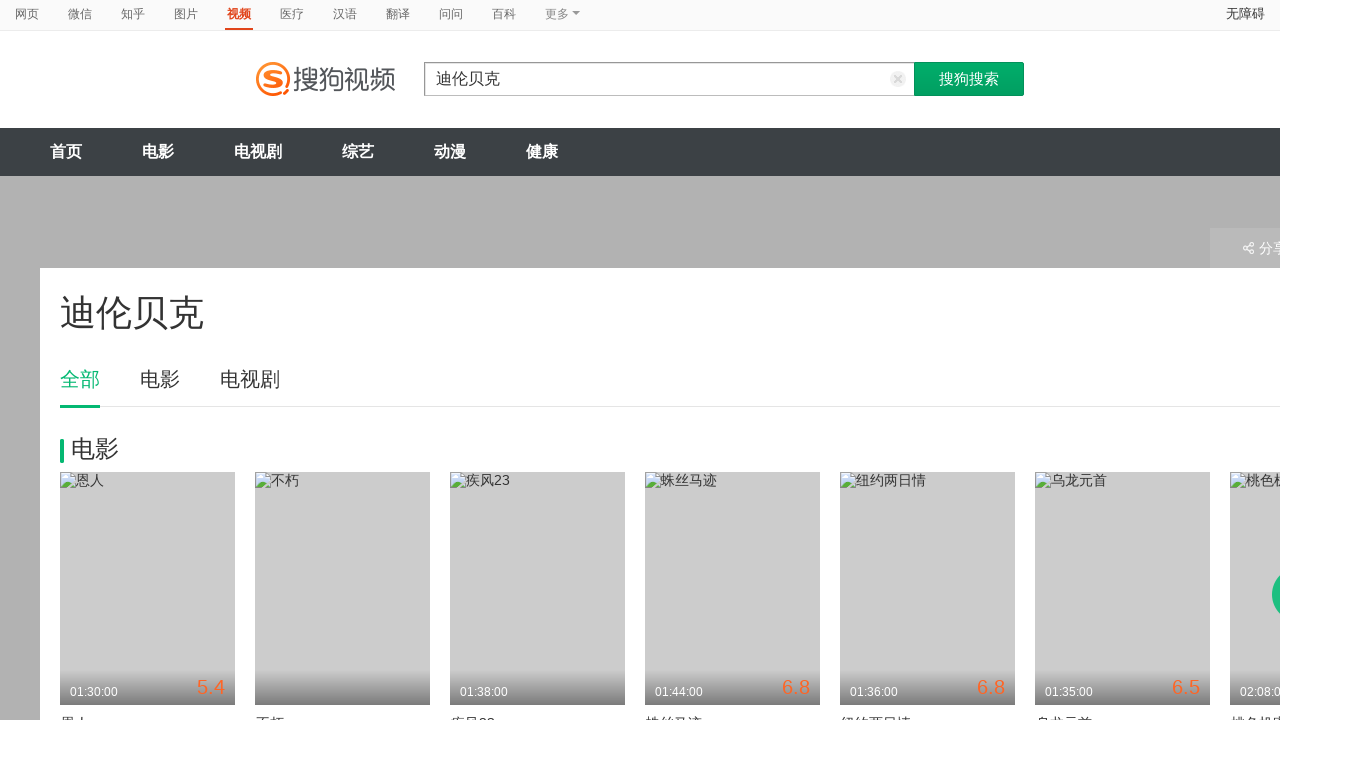

--- FILE ---
content_type: text/html;charset=UTF-8
request_url: https://v.sogou.com/star/%E8%BF%AA%E4%BC%A6%C2%B7%E8%B4%9D%E5%85%8B.html?ie=utf8
body_size: 11114
content:
<!DOCTYPE html><html lang="zh-cn" data-env="production" data-tag="video-pc-20250617195106"><head>
        <title>迪伦贝克在线观看</title>
        <meta name="title" content="迪伦贝克在线观看"/>
        <meta name="keywords" content='迪伦贝克电影，迪伦贝克音乐MV，迪伦贝克电视剧，迪伦贝克参加综艺，迪伦贝克小品，迪伦贝克视频，迪伦贝克资料库'/>
        <meta name="description" content='迪伦贝克的64个电影：《恩人》-剧情，《不朽》-惊悚，《疾风23》-运动；迪伦贝克的12个电视剧：《小妇人》-剧情，《国土安全 第七季》-剧情，《纳粹猎人第二季》-剧情'/><meta charset="UTF-8"><meta name="viewport" content="width=device-width,minimum-scale=1,maximum-scale=1,user-scalable=no"><meta name="format-detection" content="telephone=no"><meta name="format-detection" content="address=no"><meta itemprop="name"><meta itemprop="image"><meta itemprop="description" name="description"><meta name="reqinfo" content="uuid:fde6b89f-4518-49eb-bb22-56d26eb28c55, server:11.162.178.69, time:2026-01-23 06:09:27, idc:hd3"><meta name="renderer" content="webkit"><meta name="apple-mobile-web-app-capable" content="yes"><meta http-equiv="X-UA-Compatible" content="IE=edge, chrome=1"><meta http-equiv="cache-control" content="max-age=0"><meta http-equiv="cache-control" content="no-cache"><meta http-equiv="pragma" content="no-cache"><meta http-equiv="expires" content="0"><meta name="format-detection" content="telephone=no"><link type="image/x-icon" href="//dlweb.sogoucdn.com/translate/favicon.ico?v=20180424" rel="icon"><link type="image/x-icon" href="//dlweb.sogoucdn.com/translate/favicon.ico?v=20180424" rel="Shortcut Icon"><link type="image/x-icon" href="//dlweb.sogoucdn.com/translate/favicon.ico?v=20180424" rel="bookmark"><link rel="apple-touch-icon-precomposed" href="http://dlweb.sogoucdn.com/logo/images/2018/apple-touch-icon.png"><link rel="preload" href="//dlweb.sogoucdn.com/vs/static/js/vsbundle.3ed018b1.js" as="script" crossorigin="anonymous"><link rel="preload" href="//search.sogoucdn.com/video/pc/static/js/vendors.dea2deb2.js" as="script"><link rel="preload" href="//search.sogoucdn.com/video/pc/static/js/app.69bbd041.js" as="script"><link rel="preload" href="//search.sogoucdn.com/video/pc/static/css/8.7e6f6f5e.css" as="style"><link rel="preload" href="//search.sogoucdn.com/video/pc/static/js/star.679de3df.js" as="script"><link rel="preload" href="//search.sogoucdn.com/video/pc/static/css/0.99259bd9.css" as="style"><link rel="preload" href="//search.sogoucdn.com/video/pc/static/js/common.c2809462.js" as="script"><link rel="prefetch" href="//search.sogoucdn.com/video/pc/static/css/1.697d2d09.css"><link rel="prefetch" href="//search.sogoucdn.com/video/pc/static/css/10.622c3ef0.css"><link rel="prefetch" href="//search.sogoucdn.com/video/pc/static/css/3.a2fd5b7f.css"><link rel="prefetch" href="//search.sogoucdn.com/video/pc/static/css/5.67b7f4d5.css"><link rel="prefetch" href="//search.sogoucdn.com/video/pc/static/css/6.1255bbfd.css"><link rel="prefetch" href="//search.sogoucdn.com/video/pc/static/css/7.a0a8b91a.css"><link rel="prefetch" href="//search.sogoucdn.com/video/pc/static/css/9.67b7f4d5.css"><link rel="prefetch" href="//search.sogoucdn.com/video/pc/static/js/Movie.5256e4c6.js"><link rel="prefetch" href="//search.sogoucdn.com/video/pc/static/js/home.3674da8b.js"><link rel="prefetch" href="//search.sogoucdn.com/video/pc/static/js/list.3e73f7a2.js"><link rel="prefetch" href="//search.sogoucdn.com/video/pc/static/js/movie.04d6ec1d.js"><link rel="prefetch" href="//search.sogoucdn.com/video/pc/static/js/result.fa228917.js"><link rel="prefetch" href="//search.sogoucdn.com/video/pc/static/js/resultQbot.c8c68b0b.js"><link rel="prefetch" href="//search.sogoucdn.com/video/pc/static/js/teleplay.736aa775.js"><link rel="prefetch" href="//search.sogoucdn.com/video/pc/static/js/tvshow.860e2929.js"><link rel="stylesheet" href="//search.sogoucdn.com/video/pc/static/css/8.7e6f6f5e.css"><link rel="stylesheet" href="//search.sogoucdn.com/video/pc/static/css/0.99259bd9.css"></head><body><div id="app"> <div id="videoApp" data-server-rendered="true"><div id="wrap"><div id="header"><nav><ul class="header-nav home-top-nav"><li><a target="_self" href="//www.sogou.com/web?ie=utf8&amp;fr=video_pc_nav&amp;query=%E8%BF%AA%E4%BC%A6%E8%B4%9D%E5%85%8B" data-type="page">网页</a></li><li><a target="_self" href="//weixin.sogou.com/weixin?ie=utf8&amp;fr=video_pc_nav&amp;query=%E8%BF%AA%E4%BC%A6%E8%B4%9D%E5%85%8B" data-type="wechat">微信</a></li><li><a target="_self" href="//www.sogou.com/sogou?p=73351201&amp;ie=utf8&amp;fr=video_pc_nav&amp;query=%E8%BF%AA%E4%BC%A6%E8%B4%9D%E5%85%8B&amp;insite=zhihu.com" data-type="zhihu">知乎</a></li><li><a target="_self" href="//pic.sogou.com/pics?p=40230504&amp;ie=utf8&amp;fr=video_pc_nav&amp;query=%E8%BF%AA%E4%BC%A6%E8%B4%9D%E5%85%8B" data-type="pic">图片</a></li><li class="cur"><a target="" href="javascript:void(0)" data-type="video">视频</a></li><li><a target="_self" href="//www.sogou.com/web?ie=utf8&amp;fr=video_pc_nav&amp;query=%E8%BF%AA%E4%BC%A6%E8%B4%9D%E5%85%8B&amp;m2web=mingyi.sogou.com" data-type="mingyi">医疗</a></li><li><a target="_self" href="//hanyu.sogou.com/result?ie=utf8&amp;fr=video_pc_nav&amp;query=%E8%BF%AA%E4%BC%A6%E8%B4%9D%E5%85%8B" data-type="hanyu">汉语</a></li><li><a target="_self" href="//fanyi.sogou.com/?ie=utf8&amp;fr=video_pc_nav&amp;keyword=%E8%BF%AA%E4%BC%A6%E8%B4%9D%E5%85%8B" data-type="fanyi" data-key="keyword">翻译</a></li><li><a target="_self" href="//www.sogou.com/sogou?ch=videosearch&amp;ie=utf8&amp;fr=video_pc_nav&amp;query=%E8%BF%AA%E4%BC%A6%E8%B4%9D%E5%85%8B&amp;insite=wenwen.sogou.com" data-type="wenwen">问问</a></li><li><a target="_self" href="//www.sogou.com/sogou?pid=sogou-wsse-17737832ac17be52&amp;ie=utf8&amp;fr=video_pc_nav&amp;query=%E8%BF%AA%E4%BC%A6%E8%B4%9D%E5%85%8B&amp;insite=baike.sogou.com" data-type="baike">百科</a></li> <li class="header-nav-more">
      更多
      <i class="header-triangle"></i> <div class="header-nav-menu"><span class="ico-san"></span> <a href="//www.sogou.com/sogou?interation=1728053249&amp;pid=sogou-wsse-7050094b04fd9aa3&amp;ie=utf8&amp;fr=video_pc_nav&amp;query=%E8%BF%AA%E4%BC%A6%E8%B4%9D%E5%85%8B" data-type="news">资讯</a><a href="//map.sogou.com/?ie=utf8&amp;fr=video_pc_nav&amp;#lq=%E8%BF%AA%E4%BC%A6%E8%B4%9D%E5%85%8B" data-type="map" data-key="#lq">地图</a><a href="//www.sogou.com/sogou?interation=196636&amp;pid=sogou-wsse-926c11cc055de9b8&amp;ie=utf8&amp;fr=video_pc_nav&amp;query=%E8%BF%AA%E4%BC%A6%E8%B4%9D%E5%85%8B" data-type="zhishi">知识</a><a href="//as.sogou.com/?ie=utf8&amp;fr=video_pc_nav&amp;query=%E8%BF%AA%E4%BC%A6%E8%B4%9D%E5%85%8B" data-type="as">应用</a><a href="//www.sogou.com/docs/more.htm?ie=utf8&amp;fr=video_pc_nav&amp;kw=%E8%BF%AA%E4%BC%A6%E8%B4%9D%E5%85%8B" data-type="all" data-key="kw" class="header-nav-all">全部</a></div></li></ul> <a id="cniil_wza" href="javascript:void(0)" class="access-home">无障碍</a></nav> <div class="header"><div class="searchbox"><a href="/" class="logo"><img src="//search.sogoucdn.com/video/pc/static/img/logo_sogou_yingshi.eae5aab.png" srcset="//search.sogoucdn.com/video/pc/static/img/logo_sogou_yingshi@2x.42b0c06.png 2x"></a> <form action="/v" method="get" name="searchForm" accept-charset="utf8" class="searchform"><div class="querybox"><div class="qborder"><input id="query" autocomplete="off" name="query" value="迪伦贝克" class="query"> <i class="search-reset"></i></div></div> <input type="hidden" name="typemask" value="6"> <input type="hidden" name="p" value=""> <input type="hidden" name="w" value="06009900"> <input type="hidden" name="dp" value=""> <input type="hidden" name="dr" value> <input type="hidden" name="_asf" value="v.sogou.com"> <input type="hidden" name="_ast" value="1769119767765"> <input type="hidden" name="enter" value="1"> <input type="hidden" name="ie" value="utf8"> <div class="sbtn1"><input type="submit" value="搜狗搜索" class="sbtn1"></div> <!----> <!----></form></div></div></div> <!----> <div class="mnavbox mnavbox-home" style="border:none;"><ul data-uigs="pbtype::cl;uigs_cl::close" class="mnav"><li><a href="/">首页</a></li><li><a href="/channel/movie">电影</a></li><li><a href="/channel/teleplay">电视剧</a></li><li><a href="/channel/tvshow">综艺</a></li><li><a href="/channel/cartoon">动漫</a></li><li><a href="/channel/health">健康</a></li></ul></div> <div id="starPage" class="main detail_another"><div class="detail_section_container"><div class="srch-result-wrap least"><div><h1 class="srch-result-tit"><div class="result-tit-sub"><span class="tit-info"></span></div>
      迪伦贝克
    </h1></div> <div class="ui-pulldown-menu srch-info-source"><span id="share_btn" class="btn-info-share"><i></i>分享</span> <ul id="share_box" class="detail_section_share_box" style="display:none;"><li><a data-uigs="pbtype::cl;uigs_cl::m_share_sina&amp;https://service.weibo.com/share/share.php?url=http://v.sogou.com/star/%E8%BF%AA%E4%BC%A6%C2%B7%E8%B4%9D%E5%85%8B?ie=utf8&amp;title=%E6%88%91%E6%AD%A3%E5%9C%A8%40%E6%90%9C%E7%8B%97%E5%BD%B1%E8%A7%86%20%E7%9C%8B%23%E8%BF%AA%E4%BC%A6%E8%B4%9D%E5%85%8B%E7%9B%B8%E5%85%B3%E4%BD%9C%E5%93%81%23%EF%BC%8C%E4%BD%A0%E7%9C%8B%E8%BF%87%E4%BA%86%E4%B9%88%EF%BC%9F~%20http%3A%2F%2Fv.sogou.com%2Fstar%2F%25E8%25BF%25AA%25E4%25BC%25A6%25C2%25B7%25E8%25B4%259D%25E5%2585%258B%3Fie%3Dutf8" title="分享到新浪微博" href="https://service.weibo.com/share/share.php?url=http://v.sogou.com/star/%E8%BF%AA%E4%BC%A6%C2%B7%E8%B4%9D%E5%85%8B?ie=utf8&amp;title=%E6%88%91%E6%AD%A3%E5%9C%A8%40%E6%90%9C%E7%8B%97%E5%BD%B1%E8%A7%86%20%E7%9C%8B%23%E8%BF%AA%E4%BC%A6%E8%B4%9D%E5%85%8B%E7%9B%B8%E5%85%B3%E4%BD%9C%E5%93%81%23%EF%BC%8C%E4%BD%A0%E7%9C%8B%E8%BF%87%E4%BA%86%E4%B9%88%EF%BC%9F~%20http%3A%2F%2Fv.sogou.com%2Fstar%2F%25E8%25BF%25AA%25E4%25BC%25A6%25C2%25B7%25E8%25B4%259D%25E5%2585%258B%3Fie%3Dutf8" target="_blank"><i class="share_icon_wb"></i><span>新浪微博</span></a></li> <li><a data-uigs="pbtype::cl;uigs_cl::m_share_douban&amp;http://www.douban.com/recommend/?url=http://v.sogou.com/star/%E8%BF%AA%E4%BC%A6%C2%B7%E8%B4%9D%E5%85%8B?ie=utf8&amp;title=%E6%88%91%E6%AD%A3%E5%9C%A8%40%E6%90%9C%E7%8B%97%E5%BD%B1%E8%A7%86%20%E7%9C%8B%23%E8%BF%AA%E4%BC%A6%E8%B4%9D%E5%85%8B%E7%9B%B8%E5%85%B3%E4%BD%9C%E5%93%81%23%EF%BC%8C%E4%BD%A0%E7%9C%8B%E8%BF%87%E4%BA%86%E4%B9%88%EF%BC%9F~%20http%3A%2F%2Fv.sogou.com%2Fstar%2F%25E8%25BF%25AA%25E4%25BC%25A6%25C2%25B7%25E8%25B4%259D%25E5%2585%258B%3Fie%3Dutf8" title="分享到豆瓣" href="http://www.douban.com/recommend/?url=http://v.sogou.com/star/%E8%BF%AA%E4%BC%A6%C2%B7%E8%B4%9D%E5%85%8B?ie=utf8&amp;title=%E6%88%91%E6%AD%A3%E5%9C%A8%40%E6%90%9C%E7%8B%97%E5%BD%B1%E8%A7%86%20%E7%9C%8B%23%E8%BF%AA%E4%BC%A6%E8%B4%9D%E5%85%8B%E7%9B%B8%E5%85%B3%E4%BD%9C%E5%93%81%23%EF%BC%8C%E4%BD%A0%E7%9C%8B%E8%BF%87%E4%BA%86%E4%B9%88%EF%BC%9F~%20http%3A%2F%2Fv.sogou.com%2Fstar%2F%25E8%25BF%25AA%25E4%25BC%25A6%25C2%25B7%25E8%25B4%259D%25E5%2585%258B%3Fie%3Dutf8" target="_blank"><i class="share_icon_db"></i><span>豆瓣</span></a></li> <li><a data-uigs="pbtype::cl;uigs_cl::m_share_qzone&amp;http://sns.qzone.qq.com/cgi-bin/qzshare/cgi_qzshare_onekey?url=http://v.sogou.com/star/%E8%BF%AA%E4%BC%A6%C2%B7%E8%B4%9D%E5%85%8B?ie=utf8&amp;title=%E6%88%91%E6%AD%A3%E5%9C%A8%40%E6%90%9C%E7%8B%97%E5%BD%B1%E8%A7%86%20%E7%9C%8B%23%E8%BF%AA%E4%BC%A6%E8%B4%9D%E5%85%8B%E7%9B%B8%E5%85%B3%E4%BD%9C%E5%93%81%23%EF%BC%8C%E4%BD%A0%E7%9C%8B%E8%BF%87%E4%BA%86%E4%B9%88%EF%BC%9F~%20http%3A%2F%2Fv.sogou.com%2Fstar%2F%25E8%25BF%25AA%25E4%25BC%25A6%25C2%25B7%25E8%25B4%259D%25E5%2585%258B%3Fie%3Dutf8" uigs="m_share_qzone" title="分享到QQ空间" href="http://sns.qzone.qq.com/cgi-bin/qzshare/cgi_qzshare_onekey?url=http://v.sogou.com/star/%E8%BF%AA%E4%BC%A6%C2%B7%E8%B4%9D%E5%85%8B?ie=utf8&amp;title=%E6%88%91%E6%AD%A3%E5%9C%A8%40%E6%90%9C%E7%8B%97%E5%BD%B1%E8%A7%86%20%E7%9C%8B%23%E8%BF%AA%E4%BC%A6%E8%B4%9D%E5%85%8B%E7%9B%B8%E5%85%B3%E4%BD%9C%E5%93%81%23%EF%BC%8C%E4%BD%A0%E7%9C%8B%E8%BF%87%E4%BA%86%E4%B9%88%EF%BC%9F~%20http%3A%2F%2Fv.sogou.com%2Fstar%2F%25E8%25BF%25AA%25E4%25BC%25A6%25C2%25B7%25E8%25B4%259D%25E5%2585%258B%3Fie%3Dutf8" target="_blank"><i class="share_icon_qqzone"></i><span>QQ空间</span></a></li></ul></div></div> <div class="ch-subnav_bx clearfix"><ul class="sort_nav_lst"><li class="cur"><a href="javascript:;">全部</a></li><li><a href="javascript:;">电影</a></li><li><a href="javascript:;">电视剧</a></li></ul></div> <div class="section"><!----> <div class="column_lft"><h2 id="starPage_film" class="detail_tit"><i></i>电影
  </h2> <div id="scroll_container_film" class="sort_lst_bx" style="display: block; overflow-x: hidden; position: static"><ul class="sort_lst" style="width:5000px;white-space:nowrap;position:static;"><li id="scroll_film"><a href="/movie/mzuwy3k7hezdsojyhee3n56izm.html" target="_blank" class="sort_lst_thumb"><img src="https://img03.sogoucdn.com/v2/thumb/retype_exclude_gif/ext/auto/q/80/crop/xy/ai/w/240/h/320/resize/w/240?appid=201005&amp;sign=9088ae943e85319e2ec29394b3f459d1&amp;url=http%3A%2F%2Fimg03.sogoucdn.com%2Fapp%2Fa%2F100520052%2F5640e4b0259477730c78ca8ab96841fa" height="252" width="175" alt="恩人"> <div class="play_hv2"></div> <div class="sort_lst_txt_btm_bg"></div> <div class="sort_lst_thumb_txt_rgt"><em class="stress">5.4</em></div> <div class="sort_lst_thumb_txt_lft">01:30:00</div> <!----></a> <div class="sort_lst_tit"><a href="/movie/mzuwy3k7hezdsojyhee3n56izm.html" target="_blank">恩人</a></div> <p class="sort_lst_txt star_actor">
          主演：
          <span> 理查·基尔   </span><span> 迪伦·贝克   </span></p></li><li id="scroll_film"><a href="/movie/mzuwy3k7geztgobygi2qtmv32dqa.html" target="_blank" class="sort_lst_thumb"><img src="https://img01.sogoucdn.com/v2/thumb/retype_exclude_gif/ext/auto/q/80/crop/xy/ai/w/240/h/320/resize/w/240?appid=201005&amp;sign=bea7260cd61453a7873e1f8279971b58&amp;url=http%3A%2F%2Fimg02.sogoucdn.com%2Fapp%2Fa%2F200803%2F488835e5210a023a5aaa3ad65aa2e941" height="252" width="175" alt="不朽"> <div class="play_hv2"></div> <div class="sort_lst_txt_btm_bg"></div> <div class="sort_lst_thumb_txt_rgt"><em class="stress"></em></div> <div class="sort_lst_thumb_txt_lft"></div> <!----></a> <div class="sort_lst_tit"><a href="/movie/mzuwy3k7geztgobygi2qtmv32dqa.html" target="_blank">不朽</a></div> <p class="sort_lst_txt star_actor">
          主演：
          <span> 托尼·托德   </span><span> 迪伦·贝克   </span></p></li><li id="scroll_film"><a href="/movie/mzuwy3k7g42dknbrgee3zmvx44zdg.html" target="_blank" class="sort_lst_thumb"><img src="https://img01.sogoucdn.com/v2/thumb/retype_exclude_gif/ext/auto/q/80/crop/xy/ai/w/240/h/320/resize/w/240?appid=201005&amp;sign=b977c62afe1ca40cf8b89bc8bffec599&amp;url=http%3A%2F%2Fimg03.sogoucdn.com%2Fapp%2Fa%2F100520052%2F5442077858b5702ad8f509ef6b8a2845" height="252" width="175" alt="疾风23"> <div class="play_hv2"></div> <div class="sort_lst_txt_btm_bg"></div> <div class="sort_lst_thumb_txt_rgt"><em class="stress"></em></div> <div class="sort_lst_thumb_txt_lft">01:38:00</div> <!----></a> <div class="sort_lst_tit"><a href="/movie/mzuwy3k7g42dknbrgee3zmvx44zdg.html" target="_blank">疾风23</a></div> <p class="sort_lst_txt star_actor">
          主演：
          <span> 史蒂芬·朗   </span><span> 阿丽夏·维加   </span></p></li><li id="scroll_film"><a href="/movie/mzuwy3k7ge3tembtbhloxs57ylw3ziy.html" target="_blank" class="sort_lst_thumb"><img src="https://img03.sogoucdn.com/v2/thumb/retype_exclude_gif/ext/auto/q/80/crop/xy/ai/w/240/h/320/resize/w/240?appid=201005&amp;sign=f58968d3773e9f92963cf48eef2e5f1c&amp;url=http%3A%2F%2Fimg03.sogoucdn.com%2Fapp%2Fa%2F100520052%2F9944e23905c80f5905dab11ce7f3ed67" height="252" width="175" alt="蛛丝马迹"> <div class="play_hv2"></div> <div class="sort_lst_txt_btm_bg"></div> <div class="sort_lst_thumb_txt_rgt"><em class="stress">6.8</em></div> <div class="sort_lst_thumb_txt_lft">01:44:00</div> <!----></a> <div class="sort_lst_tit"><a href="/movie/mzuwy3k7ge3tembtbhloxs57ylw3ziy.html" target="_blank">蛛丝马迹</a></div> <p class="sort_lst_txt star_actor">
          主演：
          <span> 摩根·弗里曼   </span><span> 莫妮卡·波特   </span></p></li><li id="scroll_film"><a href="/movie/mzuwy3k7gezdgmrsgye4ljwuxta33sgvy7uq.html" target="_blank" class="sort_lst_thumb"><img src="https://img04.sogoucdn.com/v2/thumb/retype_exclude_gif/ext/auto/q/80/crop/xy/ai/w/240/h/320/resize/w/240?appid=201005&amp;sign=5eb053c2d1def8e342cb04dad6a163ed&amp;url=http%3A%2F%2Fimg02.sogoucdn.com%2Fapp%2Fa%2F100520052%2F87bd80096131f0be70d5a257ef75ff9e" height="252" width="175" alt="纽约两日情"> <div class="play_hv2"></div> <div class="sort_lst_txt_btm_bg"></div> <div class="sort_lst_thumb_txt_rgt"><em class="stress">6.8</em></div> <div class="sort_lst_thumb_txt_lft">01:36:00</div> <!----></a> <div class="sort_lst_tit"><a href="/movie/mzuwy3k7gezdgmrsgye4ljwuxta33sgvy7uq.html" target="_blank">纽约两日情</a></div> <p class="sort_lst_txt star_actor">
          主演：
          <span> 朱莉·德尔佩   </span><span> 克里斯·洛克   </span></p></li><li id="scroll_film"><a href="/movie/mzuwy3k7ge3tqnzzbhhnvqp22svmvvy.html" target="_blank" class="sort_lst_thumb"><img src="https://img04.sogoucdn.com/v2/thumb/retype_exclude_gif/ext/auto/q/80/crop/xy/ai/w/240/h/320/resize/w/240?appid=201005&amp;sign=a57aec9e2c2cebb670fbeb63a8f39aa9&amp;url=http%3A%2F%2Fimg02.sogoucdn.com%2Fapp%2Fa%2F100520052%2F1f713b6b2990510be74e0e466629dcbe" height="252" width="175" alt="乌龙元首"> <div class="play_hv2"></div> <div class="sort_lst_txt_btm_bg"></div> <div class="sort_lst_thumb_txt_rgt"><em class="stress">6.5</em></div> <div class="sort_lst_thumb_txt_lft">01:35:00</div> <!----></a> <div class="sort_lst_tit"><a href="/movie/mzuwy3k7ge3tqnzzbhhnvqp22svmvvy.html" target="_blank">乌龙元首</a></div> <p class="sort_lst_txt star_actor">
          主演：
          <span> 克里斯·洛克   </span><span> 伯尼·麦克   </span></p></li><li id="scroll_film"><a href="/movie/mzuwy3k7gi4dqnrtbhgnfsnlxp5mhxa.html" target="_blank" class="sort_lst_thumb"><img src="https://img04.sogoucdn.com/v2/thumb/retype_exclude_gif/ext/auto/q/80/crop/xy/ai/w/240/h/320/resize/w/240?appid=201005&amp;sign=870a0905b99cea3953c5392fd9ea0944&amp;url=http%3A%2F%2Fimg03.sogoucdn.com%2Fapp%2Fa%2F100520052%2Fa57f0e7fd23827001fd661f1d362c7c0" height="252" width="175" alt="桃色机密"> <div class="play_hv2"></div> <div class="sort_lst_txt_btm_bg"></div> <div class="sort_lst_thumb_txt_rgt"><em class="stress">7.1</em></div> <div class="sort_lst_thumb_txt_lft">02:08:00</div> <!----></a> <div class="sort_lst_tit"><a href="/movie/mzuwy3k7gi4dqnrtbhgnfsnlxp5mhxa.html" target="_blank">桃色机密</a></div> <p class="sort_lst_txt star_actor">
          主演：
          <span> 黛米·摩尔   </span><span> 迈克尔·道格拉斯   </span></p></li><li id="scroll_film"><a href="/movie/mzuwy3k7geztamrrgizqtmpqzdd5bin2ui.html" target="_blank" class="sort_lst_thumb"><img src="https://img04.sogoucdn.com/v2/thumb/retype_exclude_gif/ext/auto/q/80/crop/xy/ai/w/240/h/320/resize/w/240?appid=201005&amp;sign=303366a63463c7afa5c79c365bbdb176&amp;url=http%3A%2F%2Fimg04.sogoucdn.com%2Fapp%2Fa%2F200803%2F30a4cbd05a230c638be2fdf57925cf56" height="252" width="175" alt="别惹小孩"> <div class="play_hv2"></div> <div class="sort_lst_txt_btm_bg"></div> <div class="sort_lst_thumb_txt_rgt"><em class="stress">6.6</em></div> <div class="sort_lst_thumb_txt_lft">01:22:00</div> <!----></a> <div class="sort_lst_tit"><a href="/movie/mzuwy3k7geztamrrgizqtmpqzdd5bin2ui.html" target="_blank">别惹小孩</a></div> <p class="sort_lst_txt star_actor">
          主演：
          <span> 奎恩·罗德   </span><span> 布莱恩·考克斯   </span></p></li><li id="scroll_film"><a href="/movie/mzuwy3k7geytsmjzge4qtswvxdxnfqoa63e27mgx.html" target="_blank" class="sort_lst_thumb"><img src="https://img04.sogoucdn.com/v2/thumb/retype_exclude_gif/ext/auto/q/80/crop/xy/ai/w/240/h/320/resize/w/240?appid=201005&amp;sign=ac2d7ce59b876d090931590cbec12f30&amp;url=http%3A%2F%2Fimg02.sogoucdn.com%2Fapp%2Fa%2F200803%2F45226e7ffc151a8c323d0545557c015d" height="252" width="175" alt="收割伊丽莎白"> <div class="play_hv2"></div> <div class="sort_lst_txt_btm_bg"></div> <div class="sort_lst_thumb_txt_rgt"><em class="stress">5.8</em></div> <div class="sort_lst_thumb_txt_lft">01:45:00</div> <!----></a> <div class="sort_lst_tit"><a href="/movie/mzuwy3k7geytsmjzge4qtswvxdxnfqoa63e27mgx.html" target="_blank">收割伊丽莎白</a></div> <p class="sort_lst_txt star_actor">
          主演：
          <span> 阿比·丽   </span><span> 卡拉·古奇诺   </span></p></li><li id="scroll_film"><a href="/movie/mzuwy3k7geytqnrtgu4qttvkz3jmtmoizm.html" target="_blank" class="sort_lst_thumb"><img src="https://img03.sogoucdn.com/v2/thumb/retype_exclude_gif/ext/auto/q/80/crop/xy/ai/w/240/h/320/resize/w/240?appid=201005&amp;sign=2a31322c509949474087a3b381081b3f&amp;url=http%3A%2F%2Fimg04.sogoucdn.com%2Fapp%2Fa%2F200803%2F3f983439280f6b49df81364fc54b97dc" height="252" width="175" alt="为我杀人"> <div class="play_hv2"></div> <div class="sort_lst_txt_btm_bg"></div> <div class="sort_lst_thumb_txt_rgt"><em class="stress"></em></div> <div class="sort_lst_thumb_txt_lft">01:25:00</div> <!----></a> <div class="sort_lst_tit"><a href="/movie/mzuwy3k7geytqnrtgu4qttvkz3jmtmoizm.html" target="_blank">为我杀人</a></div> <p class="sort_lst_txt star_actor">
          主演：
          <span> 凯瑟琳·厄布   </span><span> 贝利·切斯   </span></p></li><li id="scroll_film"><a href="/movie/mzuwy3k7gi3damrybhlktvxlz7adg.html" target="_blank" class="sort_lst_thumb"><img src="https://img04.sogoucdn.com/v2/thumb/retype_exclude_gif/ext/auto/q/80/crop/xy/ai/w/240/h/320/resize/w/240?appid=201005&amp;sign=2a031bcd45e70952483d2fba4cce1453&amp;url=http%3A%2F%2Fimg01.sogoucdn.com%2Fapp%2Fa%2F100520052%2F48ad59dea0562fbb40b4794b7db50a25" height="252" width="175" alt="蜘蛛侠3"> <div class="play_hv2"></div> <div class="sort_lst_txt_btm_bg"></div> <div class="sort_lst_thumb_txt_rgt"><em class="stress">7.7</em></div> <div class="sort_lst_thumb_txt_lft">02:19:00</div> <!----></a> <div class="sort_lst_tit"><a href="/movie/mzuwy3k7gi3damrybhlktvxlz7adg.html" target="_blank">蜘蛛侠3</a></div> <p class="sort_lst_txt star_actor">
          主演：
          <span> 托比·马奎尔   </span><span> 克斯汀·邓斯特   </span></p></li><li id="scroll_film"><a href="/movie/mzuwy3k7ge4dgnrybhlktvxlz7ade.html" target="_blank" class="sort_lst_thumb"><img src="https://img03.sogoucdn.com/v2/thumb/retype_exclude_gif/ext/auto/q/80/crop/xy/ai/w/240/h/320/resize/w/240?appid=201005&amp;sign=a7886847f5ba89933030be34be4a46f9&amp;url=http%3A%2F%2Fimg04.sogoucdn.com%2Fapp%2Fa%2F100520052%2Fe693b8614004858ecbddb2dd1650a583" height="252" width="175" alt="蜘蛛侠2"> <div class="play_hv2"></div> <div class="sort_lst_txt_btm_bg"></div> <div class="sort_lst_thumb_txt_rgt"><em class="stress">7.9</em></div> <div class="sort_lst_thumb_txt_lft">02:07:00</div> <!----></a> <div class="sort_lst_tit"><a href="/movie/mzuwy3k7ge4dgnrybhlktvxlz7ade.html" target="_blank">蜘蛛侠2</a></div> <p class="sort_lst_txt star_actor">
          主演：
          <span> 托比·马奎尔   </span><span> 克斯汀·邓斯特   </span></p></li><li id="scroll_film"><a href="/movie/mzuwy3k7giytmmrybg4o7q7422xmfny.html" target="_blank" class="sort_lst_thumb"><img src="https://img04.sogoucdn.com/v2/thumb/retype_exclude_gif/ext/auto/q/80/crop/xy/ai/w/240/h/320/resize/w/240?appid=201005&amp;sign=0c0580fa11f5d533ac0d60d7d0206c7e&amp;url=http%3A%2F%2Fimg03.sogoucdn.com%2Fapp%2Fa%2F100520052%2F76b11513c7595912b20553fba9d6bc3e" height="252" width="175" alt="革命之路"> <div class="play_hv2"></div> <div class="sort_lst_txt_btm_bg"></div> <div class="sort_lst_thumb_txt_rgt"><em class="stress">8.2</em></div> <div class="sort_lst_thumb_txt_lft">01:59:00</div> <!----></a> <div class="sort_lst_tit"><a href="/movie/mzuwy3k7giytmmrybg4o7q7422xmfny.html" target="_blank">革命之路</a></div> <p class="sort_lst_txt star_actor">
          主演：
          <span> 凯特·温斯莱特   </span><span> 莱昂纳多·迪卡普里奥   </span></p></li><li id="scroll_film"><a href="/movie/mzuwy3k7gu4tcnbvbhb45vvowczlx2wh7i.html" target="_blank" class="sort_lst_thumb"><img src="https://img01.sogoucdn.com/v2/thumb/retype_exclude_gif/ext/auto/q/80/crop/xy/ai/w/240/h/320/resize/w/240?appid=201005&amp;sign=172ec62e0a8699e9b0ca669015a04d20&amp;url=http%3A%2F%2Fimg01.sogoucdn.com%2Fapp%2Fa%2F100520052%2F4d64e135efac00cc806091a61d7ebebd" height="252" width="175" alt="梦之安魂曲"> <div class="play_hv2"></div> <div class="sort_lst_txt_btm_bg"></div> <div class="sort_lst_thumb_txt_rgt"><em class="stress">8.8</em></div> <div class="sort_lst_thumb_txt_lft">01:42:00</div> <!----></a> <div class="sort_lst_tit"><a href="/movie/mzuwy3k7gu4tcnbvbhb45vvowczlx2wh7i.html" target="_blank">梦之安魂曲</a></div> <p class="sort_lst_txt star_actor">
          主演：
          <span> 艾伦·伯斯汀   </span><span> 杰瑞德·莱托   </span></p></li><li id="scroll_film"><a href="/movie/mzuwy3k7gmytemrybg67bsh42dkndj55ztfnu.html" target="_blank" class="sort_lst_thumb"><img src="https://img02.sogoucdn.com/v2/thumb/retype_exclude_gif/ext/auto/q/80/crop/xy/ai/w/240/h/320/resize/w/240?appid=201005&amp;sign=2101fde1892fb025af3050ed862b6350&amp;url=http%3A%2F%2Fimg01.sogoucdn.com%2Fapp%2Fa%2F100520052%2F80c5396cc91978f999b08b3f4fc4dbf4" height="252" width="175" alt="金赛性学教授"> <div class="play_hv2"></div> <div class="sort_lst_txt_btm_bg"></div> <div class="sort_lst_thumb_txt_rgt"><em class="stress">7.8</em></div> <div class="sort_lst_thumb_txt_lft">01:58:00</div> <!----></a> <div class="sort_lst_tit"><a href="/movie/mzuwy3k7gmytemrybg67bsh42dkndj55ztfnu.html" target="_blank">金赛性学教授</a></div> <p class="sort_lst_txt star_actor">
          主演：
          <span> 连姆·尼森   </span><span> 劳拉·琳妮   </span></p></li></ul> <!----> <div class="arr_next_click"></div></div></div> <!----> <!----> <div class="column_lft"><h2 id="starPage_teleplay" class="detail_tit"><i></i>电视剧
  </h2> <div id="scroll_container_teleplay" class="sort_lst_bx" style="display: block; overflow-x: hidden; position: static"><ul class="sort_lst" style="width:5000px;white-space:nowrap;position:static;"><li id="scroll_teleplay"><a href="/series/orswyzlqnrqxsxzwgqztimzvbhikdof6zdfq.html" target="_blank" class="sort_lst_thumb"><img src="https://img02.sogoucdn.com/v2/thumb/retype_exclude_gif/ext/auto/q/80/crop/xy/ai/w/240/h/320/resize/w/240?appid=201005&amp;sign=4774bf532ac0ffda8327ea7414f2d6a1&amp;url=http%3A%2F%2Fimg02.sogoucdn.com%2Fapp%2Fa%2F200803%2F2570a1be40c478564a86573ad3f959f9" height="252" width="175" alt="小妇人"> <div class="play_hv2"></div> <div class="sort_lst_txt_btm_bg"></div> <div class="sort_lst_thumb_txt_rgt"><em class="stress">8.1</em></div> <div class="sort_lst_thumb_txt_lft"></div> <!----></a> <div class="sort_lst_tit"><a href="/series/orswyzlqnrqxsxzwgqztimzvbhikdof6zdfq.html" target="_blank">小妇人</a></div> <p class="sort_lst_txt star_actor">
          主演：
          <span> 玛雅·霍克   </span><span> 凯瑟琳·纽顿   </span></p></li><li id="scroll_teleplay"><a href="/series/orswyzlqnrqxsxzwgq2tgnrtbg47vtobwczmrkzawxnmnx54xy.html" target="_blank" class="sort_lst_thumb"><img src="https://img03.sogoucdn.com/v2/thumb/retype_exclude_gif/ext/auto/q/80/crop/xy/ai/w/240/h/320/resize/w/240?appid=201005&amp;sign=29504c9f0f134332b068ad5b78acd471&amp;url=http%3A%2F%2Fimg04.sogoucdn.com%2Fapp%2Fa%2F200803%2Fb6da3eb2de0717ab01aca74bdfad9f4b" height="252" width="175" alt="国土安全 第七季"> <div class="play_hv2"></div> <div class="sort_lst_txt_btm_bg"></div> <div class="sort_lst_thumb_txt_rgt"><em class="stress">9.0</em></div> <div class="sort_lst_thumb_txt_lft"></div> <!----></a> <div class="sort_lst_tit"><a href="/series/orswyzlqnrqxsxzwgq2tgnrtbg47vtobwczmrkzawxnmnx54xy.html" target="_blank">国土安全 第七季</a></div> <p class="sort_lst_txt star_actor">
          主演：
          <span> 克莱尔·丹尼斯   </span><span> 曼迪·帕廷金   </span></p></li><li id="scroll_teleplay"><a href="/series/orswyzlqnrqxsxzxgq3tmmrvbhcmtnhcyhkmrs5v3k3p5pf6.html" target="_blank" class="sort_lst_thumb"><img src="https://img03.sogoucdn.com/v2/thumb/retype_exclude_gif/ext/auto/q/80/crop/xy/ai/w/240/h/320/resize/w/240?appid=201005&amp;sign=358bcf0bddff5168e62c41091f2a4ad3&amp;url=http%3A%2F%2Fimg02.sogoucdn.com%2Fapp%2Fa%2F200803%2Ffa1407db053fd84f84f9b5ef508383fa" height="252" width="175" alt="纳粹猎人第二季"> <div class="play_hv2"></div> <div class="sort_lst_txt_btm_bg"></div> <div class="sort_lst_thumb_txt_rgt"><em class="stress">6.1</em></div> <div class="sort_lst_thumb_txt_lft"></div> <!----></a> <div class="sort_lst_tit"><a href="/series/orswyzlqnrqxsxzxgq3tmmrvbhcmtnhcyhkmrs5v3k3p5pf6.html" target="_blank">纳粹猎人第二季</a></div> <p class="sort_lst_txt star_actor">
          主演：
          <span> 阿尔·帕西诺   </span><span> 罗根·勒曼   </span></p></li><li id="scroll_teleplay"><a href="/series/orswyzlqnrqxsxzxgqztinrtbham5qhpwxcmrsy.html" target="_blank" class="sort_lst_thumb"><img src="https://img01.sogoucdn.com/v2/thumb/retype_exclude_gif/ext/auto/q/80/crop/xy/ai/w/240/h/320/resize/w/240?appid=201005&amp;sign=f25a549ed4ea1d7bdbc30d25f0264b06&amp;url=http%3A%2F%2Fimg01.sogoucdn.com%2Fapp%2Fa%2F200803%2Ff5b2d9e189f1944410ff76c870d1c366" height="252" width="175" alt="牢里的人"> <div class="play_hv2"></div> <div class="sort_lst_txt_btm_bg"></div> <div class="sort_lst_thumb_txt_rgt"><em class="stress">6.3</em></div> <div class="sort_lst_thumb_txt_lft"></div> <!----></a> <div class="sort_lst_tit"><a href="/series/orswyzlqnrqxsxzxgqztinrtbham5qhpwxcmrsy.html" target="_blank">牢里的人</a></div> <p class="sort_lst_txt star_actor">
          主演：
          <span> 大卫·田纳特   </span><span> 斯坦利·图齐   </span></p></li><li id="scroll_teleplay"><a href="/series/orswyzlqnrqxsxzugu2tenbvbg57bt67x2x3rzrawxnmxrf4xy.html" target="_blank" class="sort_lst_thumb"><img src="https://img04.sogoucdn.com/v2/thumb/retype_exclude_gif/ext/auto/q/80/crop/xy/ai/w/240/h/320/resize/w/240?appid=201005&amp;sign=ef7d428d1dc2b7ca47866918e55177d6&amp;url=http%3A%2F%2Fimg02.sogoucdn.com%2Fapp%2Fa%2F200803%2Ff747f7e6f279b21f5290b3605b4bce34" height="252" width="175" alt="火线警告 第四季"> <div class="play_hv2"></div> <div class="sort_lst_txt_btm_bg"></div> <div class="sort_lst_thumb_txt_rgt"><em class="stress">8.4</em></div> <div class="sort_lst_thumb_txt_lft"></div> <!----></a> <div class="sort_lst_tit"><a href="/series/orswyzlqnrqxsxzugu2tenbvbg57bt67x2x3rzrawxnmxrf4xy.html" target="_blank">火线警告 第四季</a></div> <p class="sort_lst_txt star_actor">
          主演：
          <span> JeffreyDonovan   </span><span> GabrielleAnwar   </span></p></li><li id="scroll_teleplay"><a href="/series/orswyzlqnrqxsxzrga2tenqjyhim35n4zu.html" target="_blank" class="sort_lst_thumb"><img src="https://img04.sogoucdn.com/v2/thumb/retype_exclude_gif/ext/auto/q/80/crop/xy/ai/w/240/h/320/resize/w/240?appid=201005&amp;sign=fb7612c353d4dafe294a526f137b4255&amp;url=http%3A%2F%2Fimg01.store.sogou.com%2Fapp%2Fa%2F07%2F40c1cedf8b761fe651463e16223dcf13" height="252" width="175" alt="列王纪"> <div class="play_hv2"></div> <div class="sort_lst_txt_btm_bg"></div> <div class="sort_lst_thumb_txt_rgt"><em class="stress">7.2</em></div> <div class="sort_lst_thumb_txt_lft"></div> <!----></a> <div class="sort_lst_tit"><a href="/series/orswyzlqnrqxsxzrga2tenqjyhim35n4zu.html" target="_blank">列王纪</a></div> <p class="sort_lst_txt star_actor">
          主演：
          <span> 伊恩·麦柯肖恩   </span><span> 塞巴斯蒂安·斯坦   </span></p></li><li id="scroll_teleplay"><a href="/series/orswyzlqnrqxsxzxgmydqnrsbhgl7pwswxnln7v4xy.html" target="_blank" class="sort_lst_thumb"><img src="https://img03.sogoucdn.com/v2/thumb/retype_exclude_gif/ext/auto/q/80/crop/xy/ai/w/240/h/320/resize/w/240?appid=201005&amp;sign=f592b87734a730da7e6c78705059a9af&amp;url=http%3A%2F%2Fimg01.sogoucdn.com%2Fapp%2Fa%2F200803%2Fc15d1eb0309c5abc1987928ee856f13f" height="252" width="175" alt="炭疽第二季"> <div class="play_hv2"></div> <div class="sort_lst_txt_btm_bg"></div> <div class="sort_lst_thumb_txt_rgt"><em class="stress">7.1</em></div> <div class="sort_lst_thumb_txt_lft"></div> <!----></a> <div class="sort_lst_tit"><a href="/series/orswyzlqnrqxsxzxgmydqnrsbhgl7pwswxnln7v4xy.html" target="_blank">炭疽第二季</a></div> <p class="sort_lst_txt star_actor">
          主演：
          <span> 金大贤   </span><span> 托尼·戈德温   </span></p></li><li id="scroll_teleplay"><a href="/series/orswyzlqnrqxsxzugy3tsnrybhk75tft2kymvxq.html" target="_blank" class="sort_lst_thumb"><img src="https://img04.sogoucdn.com/v2/thumb/retype_exclude_gif/ext/auto/q/80/crop/xy/ai/w/240/h/320/resize/w/240?appid=201005&amp;sign=dc6bf79a443d3347f91fbb105452bd16&amp;url=http%3A%2F%2Fimg02.sogoucdn.com%2Fapp%2Fa%2F200803%2F3911a44ca45376d6c6929b64f2fe64e4" height="252" width="175" alt="政坛野兽"> <div class="play_hv2"></div> <div class="sort_lst_txt_btm_bg"></div> <div class="sort_lst_thumb_txt_rgt"><em class="stress">7.4</em></div> <div class="sort_lst_thumb_txt_lft"></div> <!----></a> <div class="sort_lst_tit"><a href="/series/orswyzlqnrqxsxzugy3tsnrybhk75tft2kymvxq.html" target="_blank">政坛野兽</a></div> <p class="sort_lst_txt star_actor">
          主演：
          <span> 詹姆斯·沃克   </span><span> 西格妮·韦弗   </span></p></li><li id="scroll_teleplay"><a href="/series/orswyzlqnrqxsxzwga4donbsbhb4bop2wx64htrawxnmxrf4xy.html" target="_blank" class="sort_lst_thumb"><img src="https://img03.sogoucdn.com/v2/thumb/retype_exclude_gif/ext/auto/q/80/crop/xy/ai/w/240/h/320/resize/w/240?appid=201005&amp;sign=79e36c5e82777f8d53bd5f58ca0a2582&amp;url=http%3A%2F%2Fimg02.sogoucdn.com%2Fapp%2Fa%2F200803%2Febc62620d5e28ec315241c5370b416dd" height="252" width="175" alt="美国谍梦 第四季"> <div class="play_hv2"></div> <div class="sort_lst_txt_btm_bg"></div> <div class="sort_lst_thumb_txt_rgt"><em class="stress">8.7</em></div> <div class="sort_lst_thumb_txt_lft"></div> <!----></a> <div class="sort_lst_tit"><a href="/series/orswyzlqnrqxsxzwga4donbsbhb4bop2wx64htrawxnmxrf4xy.html" target="_blank">美国谍梦 第四季</a></div> <p class="sort_lst_txt star_actor">
          主演：
          <span> 凯丽·拉塞尔   </span><span> 马修·瑞斯   </span></p></li><li id="scroll_teleplay"><a href="/series/orswyzlqnrqxsxzwg42tamzrbhcmtnhcyhkmrs5v3ljlxpf6.html" target="_blank" class="sort_lst_thumb"><img src="https://img03.sogoucdn.com/v2/thumb/retype_exclude_gif/ext/auto/q/80/crop/xy/ai/w/240/h/320/resize/w/240?appid=201005&amp;sign=6d5fca5541e77137d0211bd310df2791&amp;url=http%3A%2F%2Fimg01.sogoucdn.com%2Fapp%2Fa%2F200803%2F88e60c6cf289e4f0cb187a736d0d5a6e" height="252" width="175" alt="纳粹猎人第一季"> <div class="play_hv2"></div> <div class="sort_lst_txt_btm_bg"></div> <div class="sort_lst_thumb_txt_rgt"><em class="stress">6.5</em></div> <div class="sort_lst_thumb_txt_lft"></div> <!----></a> <div class="sort_lst_tit"><a href="/series/orswyzlqnrqxsxzwg42tamzrbhcmtnhcyhkmrs5v3ljlxpf6.html" target="_blank">纳粹猎人第一季</a></div> <p class="sort_lst_txt star_actor">
          主演：
          <span> 阿尔·帕西诺   </span><span> 罗根·勒曼   </span></p></li><li id="scroll_teleplay"><a href="/series/orswyzlqnrqxsxzxgiztenbqbg22jrhbw355nlwk5e.html" target="_blank" class="sort_lst_thumb"><img src="https://img01.sogoucdn.com/v2/thumb/retype_exclude_gif/ext/auto/q/80/crop/xy/ai/w/240/h/320/resize/w/240?appid=201005&amp;sign=4063b7b2accaef038b4714673953ba67&amp;url=http%3A%2F%2Fimg01.sogoucdn.com%2Fapp%2Fa%2F200803%2F2f13ae8a71f4c075beb7488afeb4da64" height="252" width="175" alt="丹尼尔之书"> <div class="play_hv2"></div> <div class="sort_lst_txt_btm_bg"></div> <div class="sort_lst_thumb_txt_rgt"><em class="stress"></em></div> <div class="sort_lst_thumb_txt_lft"></div> <!----></a> <div class="sort_lst_tit"><a href="/series/orswyzlqnrqxsxzxgiztenbqbg22jrhbw355nlwk5e.html" target="_blank">丹尼尔之书</a></div> <p class="sort_lst_txt star_actor">
          主演：
          <span> 艾丹·奎因   </span><span> 苏珊娜·汤姆森   </span></p></li><li id="scroll_teleplay"><a href="/series/orswyzlqnrqxsxzxha3dqojtbg3mrpgzzksllwgqys54lo6f.html" target="_blank" class="sort_lst_thumb"><img src="https://img04.sogoucdn.com/v2/thumb/retype_exclude_gif/ext/auto/q/80/crop/xy/ai/w/240/h/320/resize/w/240?appid=201005&amp;sign=8b2ceb3882a0f199d4539e692a1ec104&amp;url=http%3A%2F%2Fimg04.sogoucdn.com%2Fapp%2Fa%2F200803%2F4363b001e3baa80616eab7b8f864a1a0" height="252" width="175" alt="度假胜地心慌慌"> <div class="play_hv2"></div> <div class="sort_lst_txt_btm_bg"></div> <div class="sort_lst_thumb_txt_rgt"><em class="stress"></em></div> <div class="sort_lst_thumb_txt_lft"></div> <!----></a> <div class="sort_lst_tit"><a href="/series/orswyzlqnrqxsxzxha3dqojtbg3mrpgzzksllwgqys54lo6f.html" target="_blank">度假胜地心慌慌</a></div> <p class="sort_lst_txt star_actor">
          主演：
          <span> 威廉·杰克森·哈珀   </span><span> 克里斯汀·米利欧缇   </span></p></li></ul> <!----> <div class="arr_next_click"></div></div></div> <!----> <!----> <div class="column_lft"><div class="mod_filter mod_filter_entertainment"><div class="filter_item"><h2 class="filter_title"><i></i>电影
      </h2> <ul class="filter_list"><li><a target="_blank" href="/list?entity=film&amp;style=喜剧" data-uigs="pbtype::cl;uigs_cl::m_bottom_tag_film&amp;/list?ie=utf8&amp;entity=film&amp;style=喜剧">喜剧</a></li><li><a target="_blank" href="/list?entity=film&amp;style=爱情" data-uigs="pbtype::cl;uigs_cl::m_bottom_tag_film&amp;/list?ie=utf8&amp;entity=film&amp;style=爱情">爱情</a></li><li><a target="_blank" href="/list?entity=film&amp;style=动作" data-uigs="pbtype::cl;uigs_cl::m_bottom_tag_film&amp;/list?ie=utf8&amp;entity=film&amp;style=动作">动作</a></li><li><a target="_blank" href="/list?entity=film&amp;style=恐怖" data-uigs="pbtype::cl;uigs_cl::m_bottom_tag_film&amp;/list?ie=utf8&amp;entity=film&amp;style=恐怖">恐怖</a></li><li><a target="_blank" href="/list?entity=film&amp;style=科幻" data-uigs="pbtype::cl;uigs_cl::m_bottom_tag_film&amp;/list?ie=utf8&amp;entity=film&amp;style=科幻">科幻</a></li><li><a target="_blank" href="/list?entity=film&amp;zone=欧美" data-uigs="pbtype::cl;uigs_cl::m_bottom_tag_film&amp;/list?ie=utf8&amp;entity=film&amp;zone=欧美">欧美</a></li><li><a target="_blank" href="/list?entity=film&amp;zone=韩国" data-uigs="pbtype::cl;uigs_cl::m_bottom_tag_film&amp;/list?ie=utf8&amp;entity=film&amp;zone=韩国">韩国</a></li><li><a target="_blank" href="/list?entity=film&amp;zone=港台" data-uigs="pbtype::cl;uigs_cl::m_bottom_tag_film&amp;/list?ie=utf8&amp;entity=film&amp;zone=港台">港台</a></li><li><a target="_blank" href="/list?entity=film&amp;zone=内地" data-uigs="pbtype::cl;uigs_cl::m_bottom_tag_film&amp;/list?ie=utf8&amp;entity=film&amp;zone=内地">内地</a></li></ul></div> <div class="filter_item"><h2 class="filter_title"><i></i>电视剧
      </h2> <ul class="filter_list"><li><a target="_blank" href="/list?entity=teleplay&amp;style=偶像剧" data-uigs="pbtype::cl;uigs_cl::m_bottom_tag_teleplay&amp;/list?ie=utf8&amp;entity=teleplay&amp;style=偶像剧">偶像剧</a></li><li><a target="_blank" href="/list?entity=teleplay&amp;style=古装" data-uigs="pbtype::cl;uigs_cl::m_bottom_tag_teleplay&amp;/list?ie=utf8&amp;entity=teleplay&amp;style=古装">古装</a></li><li><a target="_blank" href="/list?entity=teleplay&amp;style=抗日" data-uigs="pbtype::cl;uigs_cl::m_bottom_tag_teleplay&amp;/list?ie=utf8&amp;entity=teleplay&amp;style=抗日">抗日</a></li><li><a target="_blank" href="/list?entity=teleplay&amp;style=谍战" data-uigs="pbtype::cl;uigs_cl::m_bottom_tag_teleplay&amp;/list?ie=utf8&amp;entity=teleplay&amp;style=谍战">谍战</a></li><li><a target="_blank" href="/list?entity=teleplay&amp;zone=泰剧" data-uigs="pbtype::cl;uigs_cl::m_bottom_tag_teleplay&amp;/list?ie=utf8&amp;entity=teleplay&amp;zone=泰剧">泰剧</a></li><li><a target="_blank" href="/list?entity=teleplay&amp;zone=美剧" data-uigs="pbtype::cl;uigs_cl::m_bottom_tag_teleplay&amp;/list?ie=utf8&amp;entity=teleplay&amp;zone=美剧">美剧</a></li><li><a target="_blank" href="/list?entity=teleplay&amp;zone=韩剧" data-uigs="pbtype::cl;uigs_cl::m_bottom_tag_teleplay&amp;/list?ie=utf8&amp;entity=teleplay&amp;zone=韩剧">韩剧</a></li><li><a target="_blank" href="/list?entity=teleplay&amp;starring=杨洋" data-uigs="pbtype::cl;uigs_cl::m_bottom_tag_teleplay&amp;/list?ie=utf8&amp;entity=teleplay&amp;starring=杨洋">杨洋</a></li></ul></div> <div class="filter_item"><h2 class="filter_title"><i></i>综艺
      </h2> <ul class="filter_list"><li><a target="_blank" href="/list?entity=tvshow&amp;style=情感" data-uigs="pbtype::cl;uigs_cl::m_bottom_tag_tvshow&amp;/list?entity=tvshow&amp;ie=utf8&amp;style=情感">情感</a></li><li><a target="_blank" href="/list?entity=tvshow&amp;style=真人秀" data-uigs="pbtype::cl;uigs_cl::m_bottom_tag_tvshow&amp;/list?entity=tvshow&amp;ie=utf8&amp;style=真人秀">真人秀</a></li><li><a target="_blank" href="/list?entity=tvshow&amp;style=访谈" data-uigs="pbtype::cl;uigs_cl::m_bottom_tag_tvshow&amp;/list?entity=tvshow&amp;ie=utf8&amp;style=访谈">访谈</a></li><li><a target="_blank" href="/list?entity=tvshow&amp;style=生活" data-uigs="pbtype::cl;uigs_cl::m_bottom_tag_tvshow&amp;/list?entity=tvshow&amp;ie=utf8&amp;style=生活">生活</a></li><li><a target="_blank" href="/list?entity=tvshow&amp;style=美食" data-uigs="pbtype::cl;uigs_cl::m_bottom_tag_tvshow&amp;/list?entity=tvshow&amp;ie=utf8&amp;style=美食">美食</a></li><li><a target="_blank" href="/list?entity=tvshow&amp;style=游戏" data-uigs="pbtype::cl;uigs_cl::m_bottom_tag_tvshow&amp;/list?entity=tvshow&amp;ie=utf8&amp;style=游戏">游戏</a></li><li><a target="_blank" href="/list?entity=tvshow&amp;style=相亲" data-uigs="pbtype::cl;uigs_cl::m_bottom_tag_tvshow&amp;/list?entity=tvshow&amp;ie=utf8&amp;style=相亲">相亲</a></li><li><a target="_blank" href="/list?entity=tvshow&amp;style=竞技" data-uigs="pbtype::cl;uigs_cl::m_bottom_tag_tvshow&amp;/list?entity=tvshow&amp;ie=utf8&amp;style=竞技">竞技</a></li></ul></div> <div class="filter_item"><h2 class="filter_title"><i></i>动漫
      </h2> <ul class="filter_list"><li><a target="_blank" href="/list?entity=cartoon&amp;style=后宫" data-uigs="pbtype::cl;uigs_cl::m_bottom_tag_cartoon&amp;/list?entity=cartoon&amp;ie=utf8&amp;style=后宫">后宫</a></li><li><a target="_blank" href="/list?entity=cartoon&amp;style=热血" data-uigs="pbtype::cl;uigs_cl::m_bottom_tag_cartoon&amp;/list?entity=cartoon&amp;ie=utf8&amp;style=热血">热血</a></li><li><a target="_blank" href="/list?entity=cartoon&amp;style=新番" data-uigs="pbtype::cl;uigs_cl::m_bottom_tag_cartoon&amp;/list?entity=cartoon&amp;ie=utf8&amp;style=新番">新番</a></li><li><a target="_blank" href="/list?entity=cartoon&amp;style=搞笑" data-uigs="pbtype::cl;uigs_cl::m_bottom_tag_cartoon&amp;/list?entity=cartoon&amp;ie=utf8&amp;style=搞笑">搞笑</a></li><li><a target="_blank" href="/list?entity=cartoon&amp;style=机战" data-uigs="pbtype::cl;uigs_cl::m_bottom_tag_cartoon&amp;/list?entity=cartoon&amp;ie=utf8&amp;style=机战">机战</a></li><li><a target="_blank" href="/list?entity=cartoon&amp;style=神魔" data-uigs="pbtype::cl;uigs_cl::m_bottom_tag_cartoon&amp;/list?entity=cartoon&amp;ie=utf8&amp;style=神魔">神魔</a></li><li><a target="_blank" href="/list?entity=cartoon&amp;style=校园" data-uigs="pbtype::cl;uigs_cl::m_bottom_tag_cartoon&amp;/list?entity=cartoon&amp;ie=utf8&amp;style=校园">校园</a></li><li><a target="_blank" href="/list?entity=cartoon&amp;year=2020" data-uigs="pbtype::cl;uigs_cl::m_bottom_tag_cartoon&amp;/list?entity=cartoon&amp;ie=utf8&amp;year=2020">2020</a></li></ul></div></div></div></div></div> <div class="bgbanner"><span class="mask"></span> <img src="" class="blurimg-normal"></div></div> <div class="footer_section" style="margin-top:30px;"><a href="https://e.qq.com/ads/?from=sougouvideopc">企业推广</a> - <a href="http://pinyin.sogou.com">输入法</a> -
  <a href="http://ie.sogou.com/">浏览器</a> -
  <a href="http://www.sogou.com/docs/terms.htm">免责声明</a> -
  <a href="http://weibo.com/sogou">官方微博</a> <br> <p>
    © 2026 SOGOU.COM
    <span class="g">京ICP证050897号</span></p> <div style="display: none"><!--tiny--></div></div> <a href="javascript:;" class="btn_gotop" style="display:none;"><span class="btn_gotop_arr">返回顶部</span></a></div></div><script>window.__INITIAL_STATE__={"route":{"name":"star","path":"\u002Fstar\u002F%E8%BF%AA%E4%BC%A6%C2%B7%E8%B4%9D%E5%85%8B","hash":"","query":{"ie":"utf8"},"params":{"key":"迪伦·贝克","fuuid":"fde6b89f-4518-49eb-bb22-56d26eb28c55","fiploc":"US","fabtest":"0","fua":"Mozilla\u002F5.0 (Macintosh; Intel Mac OS X 10_15_7) AppleWebKit\u002F537.36 (KHTML, like Gecko) Chrome\u002F131.0.0.0 Safari\u002F537.36; ClaudeBot\u002F1.0; +claudebot@anthropic.com)","debug":"off","type":"star"},"fullPath":"\u002Fstar\u002F%E8%BF%AA%E4%BC%A6%C2%B7%E8%B4%9D%E5%85%8B?ie=utf8","meta":{"mtype":"star"},"from":{"name":null,"path":"\u002F","hash":"","query":{},"params":{},"fullPath":"\u002F","meta":{}}},"common":{"$config":{"wuid":1769119767765,"hideHeader":false,"query":"","isIE":0,"debug":"off","year":"2026","loadTime":1769119767765,"rpPid":"","rpDpid":"","asf":"v.sogou.com","ast":1769119767765,"charset":"","uuid":"fde6b89f-4518-49eb-bb22-56d26eb28c55","fiploc":"US","approveToken":"","idc":"hd3"},"query":"迪伦贝克"},"star":{"itemData":{"name":"迪伦贝克","detail":{"sogou_image":"","introduction":""},"starData":{"电影":{"doctype":"电影","total":"64","results":[{"date":"","name":"恩人","emcee":["理查·基尔","迪伦·贝克"],"desc":"","duration":"01:30:00","v_picurl":"https:\u002F\u002Fimg03.sogoucdn.com\u002Fv2\u002Fthumb\u002Fretype_exclude_gif\u002Fext\u002Fauto\u002Fq\u002F80\u002Fcrop\u002Fxy\u002Fai\u002Fw\u002F240\u002Fh\u002F320\u002Fresize\u002Fw\u002F240?appid=201005&sign=9088ae943e85319e2ec29394b3f459d1&url=http%3A%2F%2Fimg03.sogoucdn.com%2Fapp%2Fa%2F100520052%2F5640e4b0259477730c78ca8ab96841fa","score":"5.4","play_for_list":{"fee":"0"},"tiny_url":"\u002Fmovie\u002Fmzuwy3k7hezdsojyhee3n56izm.html","tvshow_name":"","style":"剧情"},{"date":"","name":"不朽","emcee":["托尼·托德","迪伦·贝克"],"desc":"","duration":"0","v_picurl":"https:\u002F\u002Fimg01.sogoucdn.com\u002Fv2\u002Fthumb\u002Fretype_exclude_gif\u002Fext\u002Fauto\u002Fq\u002F80\u002Fcrop\u002Fxy\u002Fai\u002Fw\u002F240\u002Fh\u002F320\u002Fresize\u002Fw\u002F240?appid=201005&sign=bea7260cd61453a7873e1f8279971b58&url=http%3A%2F%2Fimg02.sogoucdn.com%2Fapp%2Fa%2F200803%2F488835e5210a023a5aaa3ad65aa2e941","score":"","play_for_list":{"fee":"0"},"tiny_url":"\u002Fmovie\u002Fmzuwy3k7geztgobygi2qtmv32dqa.html","tvshow_name":"","style":"惊悚"},{"date":"","name":"疾风23","emcee":["史蒂芬·朗","阿丽夏·维加"],"desc":"","duration":"01:38:00","v_picurl":"https:\u002F\u002Fimg01.sogoucdn.com\u002Fv2\u002Fthumb\u002Fretype_exclude_gif\u002Fext\u002Fauto\u002Fq\u002F80\u002Fcrop\u002Fxy\u002Fai\u002Fw\u002F240\u002Fh\u002F320\u002Fresize\u002Fw\u002F240?appid=201005&sign=b977c62afe1ca40cf8b89bc8bffec599&url=http%3A%2F%2Fimg03.sogoucdn.com%2Fapp%2Fa%2F100520052%2F5442077858b5702ad8f509ef6b8a2845","score":"","play_for_list":{"fee":"0"},"tiny_url":"\u002Fmovie\u002Fmzuwy3k7g42dknbrgee3zmvx44zdg.html","tvshow_name":"","style":"运动"},{"date":"","name":"蛛丝马迹","emcee":["摩根·弗里曼","莫妮卡·波特"],"desc":"","duration":"01:44:00","v_picurl":"https:\u002F\u002Fimg03.sogoucdn.com\u002Fv2\u002Fthumb\u002Fretype_exclude_gif\u002Fext\u002Fauto\u002Fq\u002F80\u002Fcrop\u002Fxy\u002Fai\u002Fw\u002F240\u002Fh\u002F320\u002Fresize\u002Fw\u002F240?appid=201005&sign=f58968d3773e9f92963cf48eef2e5f1c&url=http%3A%2F%2Fimg03.sogoucdn.com%2Fapp%2Fa%2F100520052%2F9944e23905c80f5905dab11ce7f3ed67","score":"6.8","play_for_list":{"fee":"0"},"tiny_url":"\u002Fmovie\u002Fmzuwy3k7ge3tembtbhloxs57ylw3ziy.html","tvshow_name":"","style":"神秘"},{"date":"","name":"纽约两日情","emcee":["朱莉·德尔佩","克里斯·洛克"],"desc":"","duration":"01:36:00","v_picurl":"https:\u002F\u002Fimg04.sogoucdn.com\u002Fv2\u002Fthumb\u002Fretype_exclude_gif\u002Fext\u002Fauto\u002Fq\u002F80\u002Fcrop\u002Fxy\u002Fai\u002Fw\u002F240\u002Fh\u002F320\u002Fresize\u002Fw\u002F240?appid=201005&sign=5eb053c2d1def8e342cb04dad6a163ed&url=http%3A%2F%2Fimg02.sogoucdn.com%2Fapp%2Fa%2F100520052%2F87bd80096131f0be70d5a257ef75ff9e","score":"6.8","play_for_list":{"fee":"0"},"tiny_url":"\u002Fmovie\u002Fmzuwy3k7gezdgmrsgye4ljwuxta33sgvy7uq.html","tvshow_name":"","style":"喜剧"},{"date":"","name":"乌龙元首","emcee":["克里斯·洛克","伯尼·麦克"],"desc":"","duration":"01:35:00","v_picurl":"https:\u002F\u002Fimg04.sogoucdn.com\u002Fv2\u002Fthumb\u002Fretype_exclude_gif\u002Fext\u002Fauto\u002Fq\u002F80\u002Fcrop\u002Fxy\u002Fai\u002Fw\u002F240\u002Fh\u002F320\u002Fresize\u002Fw\u002F240?appid=201005&sign=a57aec9e2c2cebb670fbeb63a8f39aa9&url=http%3A%2F%2Fimg02.sogoucdn.com%2Fapp%2Fa%2F100520052%2F1f713b6b2990510be74e0e466629dcbe","score":"6.5","play_for_list":{"fee":"0"},"tiny_url":"\u002Fmovie\u002Fmzuwy3k7ge3tqnzzbhhnvqp22svmvvy.html","tvshow_name":"","style":"喜剧"},{"date":"","name":"桃色机密","emcee":["黛米·摩尔","迈克尔·道格拉斯"],"desc":"","duration":"02:08:00","v_picurl":"https:\u002F\u002Fimg04.sogoucdn.com\u002Fv2\u002Fthumb\u002Fretype_exclude_gif\u002Fext\u002Fauto\u002Fq\u002F80\u002Fcrop\u002Fxy\u002Fai\u002Fw\u002F240\u002Fh\u002F320\u002Fresize\u002Fw\u002F240?appid=201005&sign=870a0905b99cea3953c5392fd9ea0944&url=http%3A%2F%2Fimg03.sogoucdn.com%2Fapp%2Fa%2F100520052%2Fa57f0e7fd23827001fd661f1d362c7c0","score":"7.1","play_for_list":{"fee":"0"},"tiny_url":"\u002Fmovie\u002Fmzuwy3k7gi4dqnrtbhgnfsnlxp5mhxa.html","tvshow_name":"","style":"剧情"},{"date":"","name":"别惹小孩","emcee":["奎恩·罗德","布莱恩·考克斯"],"desc":"","duration":"01:22:00","v_picurl":"https:\u002F\u002Fimg04.sogoucdn.com\u002Fv2\u002Fthumb\u002Fretype_exclude_gif\u002Fext\u002Fauto\u002Fq\u002F80\u002Fcrop\u002Fxy\u002Fai\u002Fw\u002F240\u002Fh\u002F320\u002Fresize\u002Fw\u002F240?appid=201005&sign=303366a63463c7afa5c79c365bbdb176&url=http%3A%2F%2Fimg04.sogoucdn.com%2Fapp%2Fa%2F200803%2F30a4cbd05a230c638be2fdf57925cf56","score":"6.6","play_for_list":{"fee":"0"},"tiny_url":"\u002Fmovie\u002Fmzuwy3k7geztamrrgizqtmpqzdd5bin2ui.html","tvshow_name":"","style":"喜剧"},{"date":"","name":"收割伊丽莎白","emcee":["阿比·丽","卡拉·古奇诺"],"desc":"","duration":"01:45:00","v_picurl":"https:\u002F\u002Fimg04.sogoucdn.com\u002Fv2\u002Fthumb\u002Fretype_exclude_gif\u002Fext\u002Fauto\u002Fq\u002F80\u002Fcrop\u002Fxy\u002Fai\u002Fw\u002F240\u002Fh\u002F320\u002Fresize\u002Fw\u002F240?appid=201005&sign=ac2d7ce59b876d090931590cbec12f30&url=http%3A%2F%2Fimg02.sogoucdn.com%2Fapp%2Fa%2F200803%2F45226e7ffc151a8c323d0545557c015d","score":"5.8","play_for_list":{"fee":"0"},"tiny_url":"\u002Fmovie\u002Fmzuwy3k7geytsmjzge4qtswvxdxnfqoa63e27mgx.html","tvshow_name":"","style":"科幻"},{"date":"","name":"为我杀人","emcee":["凯瑟琳·厄布","贝利·切斯"],"desc":"","duration":"01:25:00","v_picurl":"https:\u002F\u002Fimg03.sogoucdn.com\u002Fv2\u002Fthumb\u002Fretype_exclude_gif\u002Fext\u002Fauto\u002Fq\u002F80\u002Fcrop\u002Fxy\u002Fai\u002Fw\u002F240\u002Fh\u002F320\u002Fresize\u002Fw\u002F240?appid=201005&sign=2a31322c509949474087a3b381081b3f&url=http%3A%2F%2Fimg04.sogoucdn.com%2Fapp%2Fa%2F200803%2F3f983439280f6b49df81364fc54b97dc","score":"","play_for_list":{"fee":"0"},"tiny_url":"\u002Fmovie\u002Fmzuwy3k7geytqnrtgu4qttvkz3jmtmoizm.html","tvshow_name":"","style":"剧情"},{"date":"","name":"蜘蛛侠3","emcee":["托比·马奎尔","克斯汀·邓斯特"],"desc":"","duration":"02:19:00","v_picurl":"https:\u002F\u002Fimg04.sogoucdn.com\u002Fv2\u002Fthumb\u002Fretype_exclude_gif\u002Fext\u002Fauto\u002Fq\u002F80\u002Fcrop\u002Fxy\u002Fai\u002Fw\u002F240\u002Fh\u002F320\u002Fresize\u002Fw\u002F240?appid=201005&sign=2a031bcd45e70952483d2fba4cce1453&url=http%3A%2F%2Fimg01.sogoucdn.com%2Fapp%2Fa%2F100520052%2F48ad59dea0562fbb40b4794b7db50a25","score":"7.7","play_for_list":{"fee":"0"},"tiny_url":"\u002Fmovie\u002Fmzuwy3k7gi3damrybhlktvxlz7adg.html","tvshow_name":"","style":"漫威"},{"date":"","name":"蜘蛛侠2","emcee":["托比·马奎尔","克斯汀·邓斯特"],"desc":"","duration":"02:07:00","v_picurl":"https:\u002F\u002Fimg03.sogoucdn.com\u002Fv2\u002Fthumb\u002Fretype_exclude_gif\u002Fext\u002Fauto\u002Fq\u002F80\u002Fcrop\u002Fxy\u002Fai\u002Fw\u002F240\u002Fh\u002F320\u002Fresize\u002Fw\u002F240?appid=201005&sign=a7886847f5ba89933030be34be4a46f9&url=http%3A%2F%2Fimg04.sogoucdn.com%2Fapp%2Fa%2F100520052%2Fe693b8614004858ecbddb2dd1650a583","score":"7.9","play_for_list":{"fee":"0"},"tiny_url":"\u002Fmovie\u002Fmzuwy3k7ge4dgnrybhlktvxlz7ade.html","tvshow_name":"","style":"漫威"},{"date":"","name":"革命之路","emcee":["凯特·温斯莱特","莱昂纳多·迪卡普里奥"],"desc":"","duration":"01:59:00","v_picurl":"https:\u002F\u002Fimg04.sogoucdn.com\u002Fv2\u002Fthumb\u002Fretype_exclude_gif\u002Fext\u002Fauto\u002Fq\u002F80\u002Fcrop\u002Fxy\u002Fai\u002Fw\u002F240\u002Fh\u002F320\u002Fresize\u002Fw\u002F240?appid=201005&sign=0c0580fa11f5d533ac0d60d7d0206c7e&url=http%3A%2F%2Fimg03.sogoucdn.com%2Fapp%2Fa%2F100520052%2F76b11513c7595912b20553fba9d6bc3e","score":"8.2","play_for_list":{"fee":"0"},"tiny_url":"\u002Fmovie\u002Fmzuwy3k7giytmmrybg4o7q7422xmfny.html","tvshow_name":"","style":"小说改编"},{"date":"","name":"梦之安魂曲","emcee":["艾伦·伯斯汀","杰瑞德·莱托"],"desc":"","duration":"01:42:00","v_picurl":"https:\u002F\u002Fimg01.sogoucdn.com\u002Fv2\u002Fthumb\u002Fretype_exclude_gif\u002Fext\u002Fauto\u002Fq\u002F80\u002Fcrop\u002Fxy\u002Fai\u002Fw\u002F240\u002Fh\u002F320\u002Fresize\u002Fw\u002F240?appid=201005&sign=172ec62e0a8699e9b0ca669015a04d20&url=http%3A%2F%2Fimg01.sogoucdn.com%2Fapp%2Fa%2F100520052%2F4d64e135efac00cc806091a61d7ebebd","score":"8.8","play_for_list":{"fee":"0"},"tiny_url":"\u002Fmovie\u002Fmzuwy3k7gu4tcnbvbhb45vvowczlx2wh7i.html","tvshow_name":"","style":"黑暗"},{"date":"","name":"金赛性学教授","emcee":["连姆·尼森","劳拉·琳妮"],"desc":"","duration":"01:58:00","v_picurl":"https:\u002F\u002Fimg02.sogoucdn.com\u002Fv2\u002Fthumb\u002Fretype_exclude_gif\u002Fext\u002Fauto\u002Fq\u002F80\u002Fcrop\u002Fxy\u002Fai\u002Fw\u002F240\u002Fh\u002F320\u002Fresize\u002Fw\u002F240?appid=201005&sign=2101fde1892fb025af3050ed862b6350&url=http%3A%2F%2Fimg01.sogoucdn.com%2Fapp%2Fa%2F100520052%2F80c5396cc91978f999b08b3f4fc4dbf4","score":"7.8","play_for_list":{"fee":"0"},"tiny_url":"\u002Fmovie\u002Fmzuwy3k7gmytemrybg67bsh42dkndj55ztfnu.html","tvshow_name":"","style":"深刻"}]},"电视剧":{"doctype":"电视剧","total":"12","results":[{"date":"","name":"小妇人","emcee":["玛雅·霍克","凯瑟琳·纽顿"],"desc":"","duration":"0","v_picurl":"https:\u002F\u002Fimg02.sogoucdn.com\u002Fv2\u002Fthumb\u002Fretype_exclude_gif\u002Fext\u002Fauto\u002Fq\u002F80\u002Fcrop\u002Fxy\u002Fai\u002Fw\u002F240\u002Fh\u002F320\u002Fresize\u002Fw\u002F240?appid=201005&sign=4774bf532ac0ffda8327ea7414f2d6a1&url=http%3A%2F%2Fimg02.sogoucdn.com%2Fapp%2Fa%2F200803%2F2570a1be40c478564a86573ad3f959f9","score":"8.1","play_for_list":{},"tiny_url":"\u002Fseries\u002Forswyzlqnrqxsxzwgqztimzvbhikdof6zdfq.html","tvshow_name":"","style":"剧情"},{"date":"","name":"国土安全 第七季","emcee":["克莱尔·丹尼斯","曼迪·帕廷金"],"desc":"","duration":"0","v_picurl":"https:\u002F\u002Fimg03.sogoucdn.com\u002Fv2\u002Fthumb\u002Fretype_exclude_gif\u002Fext\u002Fauto\u002Fq\u002F80\u002Fcrop\u002Fxy\u002Fai\u002Fw\u002F240\u002Fh\u002F320\u002Fresize\u002Fw\u002F240?appid=201005&sign=29504c9f0f134332b068ad5b78acd471&url=http%3A%2F%2Fimg04.sogoucdn.com%2Fapp%2Fa%2F200803%2Fb6da3eb2de0717ab01aca74bdfad9f4b","score":"9.0","play_for_list":{},"tiny_url":"\u002Fseries\u002Forswyzlqnrqxsxzwgq2tgnrtbg47vtobwczmrkzawxnmnx54xy.html","tvshow_name":"","style":"剧情"},{"date":"","name":"纳粹猎人第二季","emcee":["阿尔·帕西诺","罗根·勒曼"],"desc":"","duration":"0","v_picurl":"https:\u002F\u002Fimg03.sogoucdn.com\u002Fv2\u002Fthumb\u002Fretype_exclude_gif\u002Fext\u002Fauto\u002Fq\u002F80\u002Fcrop\u002Fxy\u002Fai\u002Fw\u002F240\u002Fh\u002F320\u002Fresize\u002Fw\u002F240?appid=201005&sign=358bcf0bddff5168e62c41091f2a4ad3&url=http%3A%2F%2Fimg02.sogoucdn.com%2Fapp%2Fa%2F200803%2Ffa1407db053fd84f84f9b5ef508383fa","score":"6.1","play_for_list":{},"tiny_url":"\u002Fseries\u002Forswyzlqnrqxsxzxgq3tmmrvbhcmtnhcyhkmrs5v3k3p5pf6.html","tvshow_name":"","style":"剧情"},{"date":"","name":"牢里的人","emcee":["大卫·田纳特","斯坦利·图齐"],"desc":"","duration":"0","v_picurl":"https:\u002F\u002Fimg01.sogoucdn.com\u002Fv2\u002Fthumb\u002Fretype_exclude_gif\u002Fext\u002Fauto\u002Fq\u002F80\u002Fcrop\u002Fxy\u002Fai\u002Fw\u002F240\u002Fh\u002F320\u002Fresize\u002Fw\u002F240?appid=201005&sign=f25a549ed4ea1d7bdbc30d25f0264b06&url=http%3A%2F%2Fimg01.sogoucdn.com%2Fapp%2Fa%2F200803%2Ff5b2d9e189f1944410ff76c870d1c366","score":"6.3","play_for_list":{},"tiny_url":"\u002Fseries\u002Forswyzlqnrqxsxzxgqztinrtbham5qhpwxcmrsy.html","tvshow_name":"","style":"剧情"},{"date":"","name":"火线警告 第四季","emcee":["JeffreyDonovan","GabrielleAnwar"],"desc":"","duration":"0","v_picurl":"https:\u002F\u002Fimg04.sogoucdn.com\u002Fv2\u002Fthumb\u002Fretype_exclude_gif\u002Fext\u002Fauto\u002Fq\u002F80\u002Fcrop\u002Fxy\u002Fai\u002Fw\u002F240\u002Fh\u002F320\u002Fresize\u002Fw\u002F240?appid=201005&sign=ef7d428d1dc2b7ca47866918e55177d6&url=http%3A%2F%2Fimg02.sogoucdn.com%2Fapp%2Fa%2F200803%2Ff747f7e6f279b21f5290b3605b4bce34","score":"8.4","play_for_list":{},"tiny_url":"\u002Fseries\u002Forswyzlqnrqxsxzugu2tenbvbg57bt67x2x3rzrawxnmxrf4xy.html","tvshow_name":"","style":"犯罪"},{"date":"","name":"列王纪","emcee":["伊恩·麦柯肖恩","塞巴斯蒂安·斯坦"],"desc":"","duration":"0","v_picurl":"https:\u002F\u002Fimg04.sogoucdn.com\u002Fv2\u002Fthumb\u002Fretype_exclude_gif\u002Fext\u002Fauto\u002Fq\u002F80\u002Fcrop\u002Fxy\u002Fai\u002Fw\u002F240\u002Fh\u002F320\u002Fresize\u002Fw\u002F240?appid=201005&sign=fb7612c353d4dafe294a526f137b4255&url=http%3A%2F%2Fimg01.store.sogou.com%2Fapp%2Fa%2F07%2F40c1cedf8b761fe651463e16223dcf13","score":"7.2","play_for_list":{},"tiny_url":"\u002Fseries\u002Forswyzlqnrqxsxzrga2tenqjyhim35n4zu.html","tvshow_name":"","style":"剧情"},{"date":"","name":"炭疽第二季","emcee":["金大贤","托尼·戈德温"],"desc":"","duration":"0","v_picurl":"https:\u002F\u002Fimg03.sogoucdn.com\u002Fv2\u002Fthumb\u002Fretype_exclude_gif\u002Fext\u002Fauto\u002Fq\u002F80\u002Fcrop\u002Fxy\u002Fai\u002Fw\u002F240\u002Fh\u002F320\u002Fresize\u002Fw\u002F240?appid=201005&sign=f592b87734a730da7e6c78705059a9af&url=http%3A%2F%2Fimg01.sogoucdn.com%2Fapp%2Fa%2F200803%2Fc15d1eb0309c5abc1987928ee856f13f","score":"7.1","play_for_list":{},"tiny_url":"\u002Fseries\u002Forswyzlqnrqxsxzxgmydqnrsbhgl7pwswxnln7v4xy.html","tvshow_name":"","style":"剧情"},{"date":"","name":"政坛野兽","emcee":["詹姆斯·沃克","西格妮·韦弗"],"desc":"","duration":"0","v_picurl":"https:\u002F\u002Fimg04.sogoucdn.com\u002Fv2\u002Fthumb\u002Fretype_exclude_gif\u002Fext\u002Fauto\u002Fq\u002F80\u002Fcrop\u002Fxy\u002Fai\u002Fw\u002F240\u002Fh\u002F320\u002Fresize\u002Fw\u002F240?appid=201005&sign=dc6bf79a443d3347f91fbb105452bd16&url=http%3A%2F%2Fimg02.sogoucdn.com%2Fapp%2Fa%2F200803%2F3911a44ca45376d6c6929b64f2fe64e4","score":"7.4","play_for_list":{},"tiny_url":"\u002Fseries\u002Forswyzlqnrqxsxzugy3tsnrybhk75tft2kymvxq.html","tvshow_name":"","style":"剧情"},{"date":"","name":"美国谍梦 第四季","emcee":["凯丽·拉塞尔","马修·瑞斯"],"desc":"","duration":"0","v_picurl":"https:\u002F\u002Fimg03.sogoucdn.com\u002Fv2\u002Fthumb\u002Fretype_exclude_gif\u002Fext\u002Fauto\u002Fq\u002F80\u002Fcrop\u002Fxy\u002Fai\u002Fw\u002F240\u002Fh\u002F320\u002Fresize\u002Fw\u002F240?appid=201005&sign=79e36c5e82777f8d53bd5f58ca0a2582&url=http%3A%2F%2Fimg02.sogoucdn.com%2Fapp%2Fa%2F200803%2Febc62620d5e28ec315241c5370b416dd","score":"8.7","play_for_list":{},"tiny_url":"\u002Fseries\u002Forswyzlqnrqxsxzwga4donbsbhb4bop2wx64htrawxnmxrf4xy.html","tvshow_name":"","style":"剧情"},{"date":"","name":"纳粹猎人第一季","emcee":["阿尔·帕西诺","罗根·勒曼"],"desc":"","duration":"0","v_picurl":"https:\u002F\u002Fimg03.sogoucdn.com\u002Fv2\u002Fthumb\u002Fretype_exclude_gif\u002Fext\u002Fauto\u002Fq\u002F80\u002Fcrop\u002Fxy\u002Fai\u002Fw\u002F240\u002Fh\u002F320\u002Fresize\u002Fw\u002F240?appid=201005&sign=6d5fca5541e77137d0211bd310df2791&url=http%3A%2F%2Fimg01.sogoucdn.com%2Fapp%2Fa%2F200803%2F88e60c6cf289e4f0cb187a736d0d5a6e","score":"6.5","play_for_list":{},"tiny_url":"\u002Fseries\u002Forswyzlqnrqxsxzwg42tamzrbhcmtnhcyhkmrs5v3ljlxpf6.html","tvshow_name":"","style":"剧情"},{"date":"","name":"丹尼尔之书","emcee":["艾丹·奎因","苏珊娜·汤姆森"],"desc":"","duration":"0","v_picurl":"https:\u002F\u002Fimg01.sogoucdn.com\u002Fv2\u002Fthumb\u002Fretype_exclude_gif\u002Fext\u002Fauto\u002Fq\u002F80\u002Fcrop\u002Fxy\u002Fai\u002Fw\u002F240\u002Fh\u002F320\u002Fresize\u002Fw\u002F240?appid=201005&sign=4063b7b2accaef038b4714673953ba67&url=http%3A%2F%2Fimg01.sogoucdn.com%2Fapp%2Fa%2F200803%2F2f13ae8a71f4c075beb7488afeb4da64","score":"","play_for_list":{},"tiny_url":"\u002Fseries\u002Forswyzlqnrqxsxzxgiztenbqbg22jrhbw355nlwk5e.html","tvshow_name":"","style":"喜剧"},{"date":"","name":"度假胜地心慌慌","emcee":["威廉·杰克森·哈珀","克里斯汀·米利欧缇"],"desc":"","duration":"0","v_picurl":"https:\u002F\u002Fimg04.sogoucdn.com\u002Fv2\u002Fthumb\u002Fretype_exclude_gif\u002Fext\u002Fauto\u002Fq\u002F80\u002Fcrop\u002Fxy\u002Fai\u002Fw\u002F240\u002Fh\u002F320\u002Fresize\u002Fw\u002F240?appid=201005&sign=8b2ceb3882a0f199d4539e692a1ec104&url=http%3A%2F%2Fimg04.sogoucdn.com%2Fapp%2Fa%2F200803%2F4363b001e3baa80616eab7b8f864a1a0","score":"","play_for_list":{},"tiny_url":"\u002Fseries\u002Forswyzlqnrqxsxzxha3dqojtbg3mrpgzzksllwgqys54lo6f.html","tvshow_name":"","style":"喜剧"}]}}}},"head":"\n        \u003Ctitle\u003E迪伦贝克在线观看\u003C\u002Ftitle\u003E\n        \u003Cmeta name=\"title\" content=\"迪伦贝克在线观看\"\u002F\u003E\n        \u003Cmeta name=\"keywords\" content='迪伦贝克电影，迪伦贝克音乐MV，迪伦贝克电视剧，迪伦贝克参加综艺，迪伦贝克小品，迪伦贝克视频，迪伦贝克资料库'\u002F\u003E\n        \u003Cmeta name=\"description\" content='迪伦贝克的64个电影：《恩人》-剧情，《不朽》-惊悚，《疾风23》-运动；迪伦贝克的12个电视剧：《小妇人》-剧情，《国土安全 第七季》-剧情，《纳粹猎人第二季》-剧情'\u002F\u003E"};(function(){var s;(s=document.currentScript||document.scripts[document.scripts.length-1]).parentNode.removeChild(s);}());</script><script src="//search.sogoucdn.com/video/pc/static/js/vendors.dea2deb2.js" defer></script><script src="//search.sogoucdn.com/video/pc/static/js/star.679de3df.js" defer></script><script src="//search.sogoucdn.com/video/pc/static/js/common.c2809462.js" defer></script><script src="//search.sogoucdn.com/video/pc/static/js/app.69bbd041.js" defer></script> </div><script crossorigin="anonymous" src="//dlweb.sogoucdn.com/vs/static/js/vsbundle.3ed018b1.js"></script><script crossorigin="anonymous" defer="defer" async type="text/javascript" src="//dlweb.sogoucdn.com/barrier_free/pc/wzaV6/aria.js?appid=c4d5562ec7daa12a5a351cbe1a292da1" charset="utf-8"></script></body></html> <!--zly-->

--- FILE ---
content_type: text/css
request_url: https://search.sogoucdn.com/video/pc/static/css/8.7e6f6f5e.css
body_size: 18390
content:
.actors_lst .cur .circle-img,.arr_next,.arr_next:hover,.arr_next_click,.arr_pre,.arr_pre:hover,.arr_pre_click,.btn-aside-video,.btn-info-more2 i,.btn-info-more2:hover i,.btn-info-more:hover i,.btn-info-more i,.btn-info-share:hover i,.btn-info-share i,.btn-pulldown,.btn-srch-result i,.btn_gotop_arr,.circle-img,.detail-video-choose:hover .btn-pulldown,.detail_tit i,.every-set-info h3 i,.linkto-baike:hover i,.linkto-baike i,.lst_lftarr,.lst_lftarr:hover,.lst_rgtarr,.lst_rgtarr:hover,.play_hv,.play_hv2,.result-video-choose:hover .btn-pulldown,.share_icon_db,.share_icon_pyq,.share_icon_qqzone,.share_icon_rr,.share_icon_txwb,.share_icon_wb,.sort_lst_thumb_tag_hd,.sort_lst_thumb_tag_notice,.sort_lst_thumb_tag_pay,.source-tag,.source-tag2,.source-tag3,.source-tag4,.srch-result-more:hover i,.srch-result-more i,.tit_more:hover em,.tit_more em,.video-more-unfold span:hover i{background-image:url(//search.sogoucdn.com/video/pc/static/img/sprite_detail.9219690.png);background-size:247px 223px}.ico_17173,.ico_acfun,.ico_aiqiyi,.ico_baofeng,.ico_baomihua,.ico_bilibili,.ico_cntv,.ico_dianyingwang,.ico_douban,.ico_fenghuang,.ico_fengxing,.ico_fengyun,.ico_haodianshi,.ico_huashu,.ico_hunan,.ico_jidong,.ico_ku6,.ico_kumi,.ico_leshi,.ico_lishipin,.ico_mangguo,.ico_pps,.ico_ppsp,.ico_qiyi,.ico_qzone,.ico_renren,.ico_sina,.ico_sinaweibo,.ico_sohu,.ico_tangdou,.ico_taomi,.ico_tengxun,.ico_tudou,.ico_tvb,.ico_wuliu,.ico_wuwuwuwuliu,.ico_xiangchao,.ico_xiankan,.ico_xinlan,.ico_yinyuetai,.ico_youku{background-image:url(//search.sogoucdn.com/video/pc/static/img/sprite_icon.5300a79.png);background-size:160px 136px}.btn-detail-nav-arr2 i,.btn-detail-nav-arr2:hover i,.btn-detail-nav-arr:hover i,.btn-detail-nav-arr i,.btn-source-nav2 i,.btn-source-nav2.dim i,.btn-source-nav2:hover i,.btn-source-nav.dim i,.btn-source-nav:hover i,.btn-source-nav i,.focus_cartoon_btn_lft:before,.focus_cartoon_btn_lft:hover:before,.focus_cartoon_btn_rgt:before,.focus_cartoon_btn_rgt:hover:before,.focus_cartoon_title_det .focus_cartoon_det_arr:before{background-image:url(//search.sogoucdn.com/video/pc/static/img/sprite_srch.085fa63.png);background-size:189px 168px}body{background-color:#fff}#wrap{min-width:598px}.ico_17173{width:16px;height:16px;background-position:0 0;display:inline-block}.homepage_top_aside_lst_tab .ico_17173{float:left;margin:6px 9px 0 0}.ico_acfun{width:16px;height:16px;background-position:-24px 0;display:inline-block}.homepage_top_aside_lst_tab .ico_acfun{float:left;margin:6px 9px 0 0}.ico_aiqiyi{width:16px;height:16px;background-position:0 -24px;display:inline-block}.homepage_top_aside_lst_tab .ico_aiqiyi{float:left;margin:6px 9px 0 0}.ico_baofeng{width:16px;height:16px;background-position:-24px -24px;display:inline-block}.homepage_top_aside_lst_tab .ico_baofeng{float:left;margin:6px 9px 0 0}.ico_baomihua{width:16px;height:16px;background-position:-48px 0;display:inline-block}.homepage_top_aside_lst_tab .ico_baomihua{float:left;margin:6px 9px 0 0}.ico_bilibili{width:16px;height:16px;background-position:-48px -24px;display:inline-block}.homepage_top_aside_lst_tab .ico_bilibili{float:left;margin:6px 9px 0 0}.ico_cntv{width:16px;height:16px;background-position:0 -48px;display:inline-block}.homepage_top_aside_lst_tab .ico_cntv{float:left;margin:6px 9px 0 0}.ico_dianyingwang{width:16px;height:16px;background-position:-24px -48px;display:inline-block}.homepage_top_aside_lst_tab .ico_dianyingwang{float:left;margin:6px 9px 0 0}.ico_douban{width:16px;height:16px;background-position:-48px -48px;display:inline-block}.homepage_top_aside_lst_tab .ico_douban{float:left;margin:6px 9px 0 0}.ico_fenghuang{width:16px;height:16px;background-position:-72px 0;display:inline-block}.homepage_top_aside_lst_tab .ico_fenghuang{float:left;margin:6px 9px 0 0}.ico_fengxing{width:16px;height:16px;background-position:-72px -24px;display:inline-block}.homepage_top_aside_lst_tab .ico_fengxing{float:left;margin:6px 9px 0 0}.ico_fengyun{width:16px;height:16px;background-position:-72px -48px;display:inline-block}.homepage_top_aside_lst_tab .ico_fengyun{float:left;margin:6px 9px 0 0}.ico_haodianshi{width:16px;height:16px;background-position:0 -72px;display:inline-block}.homepage_top_aside_lst_tab .ico_haodianshi{float:left;margin:6px 9px 0 0}.ico_huashu{width:16px;height:16px;background-position:-24px -72px;display:inline-block}.homepage_top_aside_lst_tab .ico_huashu{float:left;margin:6px 9px 0 0}.ico_hunan{width:16px;height:16px;background-position:-48px -72px;display:inline-block}.homepage_top_aside_lst_tab .ico_hunan{float:left;margin:6px 9px 0 0}.ico_jidong{width:16px;height:16px;background-position:-72px -72px;display:inline-block}.homepage_top_aside_lst_tab .ico_jidong{float:left;margin:6px 9px 0 0}.ico_ku6{width:16px;height:16px;background-position:-96px 0;display:inline-block}.homepage_top_aside_lst_tab .ico_ku6{float:left;margin:6px 9px 0 0}.ico_kumi{width:16px;height:16px;background-position:-96px -24px;display:inline-block}.homepage_top_aside_lst_tab .ico_kumi{float:left;margin:6px 9px 0 0}.ico_leshi{width:16px;height:16px;background-position:-96px -48px;display:inline-block}.homepage_top_aside_lst_tab .ico_leshi{float:left;margin:6px 9px 0 0}.ico_mangguo{width:16px;height:16px;background-position:0 -96px;display:inline-block}.homepage_top_aside_lst_tab .ico_mangguo{float:left;margin:6px 9px 0 0}.ico_pps{width:16px;height:16px;background-position:-24px -96px;display:inline-block}.homepage_top_aside_lst_tab .ico_pps{float:left;margin:6px 9px 0 0}.ico_ppsp{width:16px;height:16px;background-position:-48px -96px;display:inline-block}.homepage_top_aside_lst_tab .ico_ppsp{float:left;margin:6px 9px 0 0}.ico_qiyi{width:16px;height:16px;background-position:-72px -96px;display:inline-block}.homepage_top_aside_lst_tab .ico_qiyi{float:left;margin:6px 9px 0 0}.ico_qzone{width:16px;height:16px;background-position:-96px -96px;display:inline-block}.homepage_top_aside_lst_tab .ico_qzone{float:left;margin:6px 9px 0 0}.ico_renren{width:16px;height:16px;background-position:-120px 0;display:inline-block}.homepage_top_aside_lst_tab .ico_renren{float:left;margin:6px 9px 0 0}.ico_sina{width:16px;height:16px;background-position:-120px -24px;display:inline-block}.homepage_top_aside_lst_tab .ico_sina{float:left;margin:6px 9px 0 0}.ico_sinaweibo{width:16px;height:16px;background-position:-120px -48px;display:inline-block}.homepage_top_aside_lst_tab .ico_sinaweibo{float:left;margin:6px 9px 0 0}.ico_sohu{width:16px;height:16px;background-position:-120px -72px;display:inline-block}.homepage_top_aside_lst_tab .ico_sohu{float:left;margin:6px 9px 0 0}.ico_tangdou{width:16px;height:16px;background-position:-120px -96px;display:inline-block}.homepage_top_aside_lst_tab .ico_tangdou{float:left;margin:6px 9px 0 0}.ico_taomi{width:16px;height:16px;background-position:0 -120px;display:inline-block}.homepage_top_aside_lst_tab .ico_taomi{float:left;margin:6px 9px 0 0}.ico_tengxun{width:16px;height:14px;background-position:-144px -96px;display:inline-block}.homepage_top_aside_lst_tab .ico_tengxun{float:left;margin:6px 9px 0 0}.ico_tudou{width:16px;height:16px;background-position:-24px -120px;display:inline-block}.homepage_top_aside_lst_tab .ico_tudou{float:left;margin:6px 9px 0 0}.ico_tvb{width:16px;height:16px;background-position:-48px -120px;display:inline-block}.homepage_top_aside_lst_tab .ico_tvb{float:left;margin:6px 9px 0 0}.ico_wuliu{width:16px;height:16px;background-position:-72px -120px;display:inline-block}.homepage_top_aside_lst_tab .ico_wuliu{float:left;margin:6px 9px 0 0}.ico_wuwuwuwuliu{width:16px;height:16px;background-position:-96px -120px;display:inline-block}.homepage_top_aside_lst_tab .ico_wuwuwuwuliu{float:left;margin:6px 9px 0 0}.ico_xiangchao{width:16px;height:16px;background-position:-120px -120px;display:inline-block}.homepage_top_aside_lst_tab .ico_xiangchao{float:left;margin:6px 9px 0 0}.ico_xiankan{width:16px;height:16px;background-position:-144px 0;display:inline-block}.homepage_top_aside_lst_tab .ico_xiankan{float:left;margin:6px 9px 0 0}.ico_xinlan{width:16px;height:16px;background-position:-144px -24px;display:inline-block}.homepage_top_aside_lst_tab .ico_xinlan{float:left;margin:6px 9px 0 0}.ico_yinyuetai{width:16px;height:16px;background-position:-144px -48px;display:inline-block}.homepage_top_aside_lst_tab .ico_yinyuetai{float:left;margin:6px 9px 0 0}.ico_youku{width:16px;height:16px;background-position:-144px -72px;display:inline-block}.homepage_top_aside_lst_tab .ico_youku{float:left;margin:6px 9px 0 0}.ico_lishipin{width:16px;height:16px;background-position:-96px -72px;display:inline-block}.homepage_top_aside_lst_tab .ico_lishipin{float:left;margin:6px 9px 0 0}.key-word{color:#ff2400}.mnavbox_rgt{*position:relative;width:1240px;height:36px;margin:-36px auto 0;line-height:36px;font-size:14px}.narrow .mnavbox_rgt{display:none}.mnavbox_rgt a{color:#e1e2e2;float:right;text-decoration:none;padding:0 14px}.mnavbox_rgt a:hover{color:#e1e2e2;background-color:#323538}.mnavbox_rgt span{color:#63676a;float:right;font-size:10px}#footer{background-color:#f6f6f6;font-size:12px;margin-top:37px}.footer_container{width:1240px;margin:0 auto;overflow:hidden}.footer_tit{font-size:28px;color:#04b872;font-weight:400;margin-top:30px}.footer_partner_lst{overflow:hidden;zoom:1;margin-left:-39px;*margin-left:-78px}.footer_partner_lst li{overflow:hidden;float:left;margin:30px 0 0 39px;width:143px;background-color:#fff}.footer_partner_lst li a{height:44px;display:block;text-indent:-999em}#protocol{text-align:center;margin-top:35px}#protocol sup{color:red;font-size:11px}.footer_section{text-align:center;color:#666;line-height:21px;padding:23px 0}.footer_section .g{color:#666;text-decoration:none}.stress{color:#ff6525;vertical-align:baseline;zoom:1}.column_lft{position:relative;overflow:hidden;zoom:1;width:955px}.recommend_bx{overflow:hidden;width:980px}.ad_top_banner{overflow:hidden;padding:14px 0;margin:0 auto;width:1240px;*position:relative}.homepage_top_bx_bg .ad_top_banner{padding:14px 0 0;margin-bottom:-6px}.section_container .ad_top_banner{padding:29px 0 0;margin-bottom:-10px}.homepage_top_bx_bg{background-color:#f3f3f3;margin-bottom:-10px;min-width:1240px;_width:expression(document.body.clientwidth < 1242 ? "1240px":"100%")}.homepage_top_bx{overflow:hidden;width:1240px;margin:0 auto;padding-bottom:20px}.recommend_scroll_lst_bx{position:relative;float:left;margin:20px 20px 0 0}.recommend_scroll_lst,.recommend_scroll_lst_bx{overflow:hidden;width:370px;height:269px}.recommend_scroll_lst li{overflow:hidden;position:absolute;top:0;left:0}.recommend_scroll_lst_tab{display:block;overflow:hidden;width:370px;height:269px;position:relative;*cursor:pointer}.recommend_scroll_txt_bg{background-color:#000;opacity:.4;filter:alpha(opacity=40);width:100%;height:50px;position:absolute;bottom:0;_bottom:-2px;left:0}.recommend_scroll_txt{position:absolute;color:#fff;bottom:22px;left:0;text-align:center;width:100%;line-height:18px;height:18px;overflow:hidden;white-space:nowrap;text-overflow:ellipsis}.recommend_scroll_dot{overflow:hidden;position:absolute;bottom:9px;left:151px;height:8px;z-index:10}.recommend_scroll_dot li{float:left}.recommend_scroll_dot a{display:block;width:7px;height:8px;margin-right:9px}.recommend_scroll_dot .cur a{width:23px;height:8px}.recommend_scroll_pg_lft{left:6px}.recommend_scroll_pg_lft,.recommend_scroll_pg_rgt{width:29px;height:46px;position:absolute;top:50%;margin-top:-23px;z-index:10}.recommend_scroll_pg_rgt{right:6px}.recommend_lst{overflow:hidden;zoom:1;width:585px;padding-top:20px;height:123px}.recommend_lst li{float:left;overflow:hidden;margin-right:20px;-webkit-transition:all .3s ease-in-out;transition:all .3s ease-in-out}.recommend_lst_thumb{position:relative;width:175px;height:96px;display:block;overflow:hidden;*cursor:pointer}.play_hv{position:absolute;top:50%;left:50%;margin:-19px 0 0 -19px;width:38px;height:38px;background-position:0 -125px;display:none}a:hover .play_hv{display:inline-block}.play_hv2{position:absolute;top:50%;left:50%;margin:-31px 0 0 -31px;width:62px;height:62px;background-position:0 0;display:inline-block;display:none}a:hover .play_hv2{display:inline-block}.recommend_lst_txt{width:175px;margin-top:8px;overflow:hidden;white-space:nowrap;text-overflow:ellipsis}.recommend_lst_v1{clear:both;width:980px}.section{zoom:1;margin-bottom:-26px}.ico_sort_nav_cartoon,.ico_sort_nav_drama,.ico_sort_nav_entertainment,.ico_sort_nav_movie{float:left;overflow:hidden;margin-right:9px}.ico_sort_nav_movie{width:26px;height:26px;margin-top:4px}.ico_sort_nav_drama{width:28px;height:26px;margin-top:4px}.ico_sort_nav_entertainment{width:29px;height:30px}.ico_sort_nav_cartoon{width:30px;height:28px;margin-top:3px}.sort_nav_txt{float:left;margin:12px 8px 0}.sort_nav_txt span{color:#00b269;_line-height:20px}.sort_nav_bar{margin:16px 21px 0 4px;_margin-left:-9px}.sort_nav_bar,.sort_nav_bar2{float:left;overflow:hidden;width:0;height:13px;border-left:1px solid #e5e5e5}.sort_nav_bar2{margin:16px 7px 0 4px}.sort_nav_more{float:left;width:34px;font-size:12px;padding:15px 3px 9px;_line-height:20px}.sort_nav_more i{width:6px;height:9px;float:right;margin-top:4px}.thumb-duration{position:absolute;right:6px;bottom:5px;background-color:rgba(0,0,0,.6);filter:progid:DXImageTransform.Microsoft.gradient(startColorstr=#99000000,endColorstr=#99000000);color:#fff;font-size:12px;line-height:17px;height:18px;padding:0 4px}.ico_play_time{width:11px;height:11px;float:left;margin:12px 5px 0 0}.sort_lst_tit{white-space:nowrap;text-overflow:ellipsis;margin-top:9px;height:19px;line-height:19px}.sort_lst_tit,.sort_lst_txt{overflow:hidden;padding-left:1px;width:174px}.sort_lst_txt{margin-top:4px;height:15px;line-height:15px;color:#999;font-size:12px}.sort_lst_txt_rgt{float:right}.sort_lst_txt a{margin-right:7px}.section_ad{padding-top:27px;overflow:hidden}.mid_ad{width:100%;overflow:hidden}html,html body{_background-image:url(about:blank);_background-attachment:fixed}.top_drop_header{position:fixed;top:0;left:0;height:68px;z-index:11;border-bottom:2px solid #3f4043;width:100%;min-width:1240px;_width:expression(document.body.clientWidth < 1242? "1240px":"100%");_position:absolute;_top:expression(eval(document.documentElement.scrollTop));_left:expression(eval(document.documentElement.scrollLeft + document.documentElement.clientWid-this.offsetWidth)- (parseInt(this.currentStyle.marginRight,10) ||0)- (parseInt(this.currentStyle.marginLeft,10) ||0))}.top_drop_header .header{float:left;text-align:left;padding-top:17px;height:51px}.top_drop_header_bg{background-color:#fff;opacity:.9;filter:alpha(opacity=90);height:68px;position:absolute;top:0;left:0;width:100%;z-index:-1}.top_drop_header_container{width:1240px;margin:0 auto}.top_drop_nav{float:left;position:relative;width:63px;height:32px;border:1px solid #c4c4c4;margin-right:32px}.top_drop_nav_btn{width:45px;height:32px;display:block;padding:0 9px;line-height:32px;background-color:#fff;position:absolute;font-size:15px;top:0;left:0}.top_drop_nav_unfold .top_drop_nav_btn{height:34px;z-index:10}.top_drop_nav_btn_arr{width:9px;height:6px;float:right;margin-top:14px}.top_drop_nav_lst_bx{display:none;overflow:hidden;position:absolute;top:32px;left:-1px;width:483px;height:112px;border:1px solid #c4c4c4;background-color:#fff}.top_drop_nav_lst{overflow:hidden;zoom:1;width:360px;padding:23px 0 0 12px}.top_drop_nav_lst span{color:#fff;background-color:#04b872}.top_drop_nav_tab{float:left;overflow:hidden;font-size:15px;padding:2px 9px;_padding:5px 9px 3px;margin:0 10px 17px;*margin:0 8px 17px;white-space:nowrap}.top_drop_nav_tab:hover{color:#fff;background-color:#04b872}.top_drop_nav_lst_rgt{float:right;width:105px;margin-top:23px;position:relative}.top_drop_nav_lst_rgt a{font-size:14px;color:#666}.top_drop_nav_lst_rgt span{color:#fff;background-color:#04b872}.top_drop_line{border-left:1px solid #e3e3e3;height:57px;float:right;margin-top:27px}.top_drop_nav_unfold .top_drop_nav_lst_bx{display:block}.top_drop_nav_unfold .top_drop_nav_btn_arr{background-position:-100px 0}.btn_gotop{display:block;position:fixed;_position:absolute;bottom:20px;right:20px;z-index:10;width:56px;height:56px;background-color:rgba(0,0,0,.2);filter:progid:DXImageTransform.Microsoft.gradient(startColorstr=#33000000,endColorstr=#33000000);_top:expression(eval(document.documentElement.scrollTop + document.documentElement.clientHeight-this.offsetHeight - (parseInt(this.currentStyle.marginTop,10) ||20)- (parseInt(this.currentStyle.marginBottom,10) ||0)));_left:expression(eval(document.documentElement.scrollLeft + document.documentElement.clientWidth -this.offsetWidth)- (parseInt(this.currentStyle.marginLeft,10) ||20)- (parseInt(this.currentStyle.marginRight,10) ||0));cursor:pointer}:root .btn_gotop{-webkit-filter:none;filter:none}.btn_gotop_arr{width:32px;height:17px;display:block;text-indent:-999em;display:inline-block;width:38px;height:21px;background-position:0 -171px;position:absolute;margin:auto;left:0;top:0;right:0;bottom:0;*left:50%;*margin-left:-19px;*top:50%;*margin-top:-9px}.btn_gotop:hover{background-color:#04b871}.banner_focus{z-index:1;height:450px;margin-bottom:-10px;min-width:1010px}.banner_focus,.focus_inner{position:relative;width:100%}.focus_inner{height:100%;overflow:hidden}.focus_img{display:block;position:absolute;top:0;left:0;z-index:2;width:100%;height:100%;background-position:top;background-repeat:no-repeat}.focus_control{position:absolute;z-index:3;left:50%;bottom:20px;width:970px;height:77px;margin-left:-485px;background:rgba(0,0,0,.6);filter:progid:DXImageTransform.Microsoft.gradient(enabled="true",startColorstr="#90000",endColorstr="#90000")}.focus_title{width:200px;overflow:hidden;font-size:20px;font-weight:400;color:#fff;text-shadow:0 1px 2px #333;position:absolute;right:44px;top:16px;line-height:24px}.focus_title div,.focus_title p{overflow:hidden;white-space:nowrap;text-overflow:ellipsis}.focus_title p{font-size:12px}.focus_thumbnails{margin:10px 9px}.focus_thumbnails li{float:left;margin-right:10px;margin-bottom:8px;background:#000}.link_thumbnails,.link_thumbnails img{display:block;width:74px;height:57px}.cur .link_thumbnails{width:70px;height:53px;border:2px solid #04b872;overflow:hidden}.cur .link_thumbnails img{margin:-2px 0 0 -2px}.focus_thumbnails_inner{width:662px;overflow:hidden}.focus_thumbnails_list{width:672px;height:57px;overflow:hidden}.btn_thumbnails_list_prev{float:left;width:28px;height:44px;margin:5px 10px 0 0;text-indent:-999em}.btn_thumbnails_list_next{float:right;width:28px;height:44px;margin-top:5px;text-indent:-999em}.btn_inner{display:none}.focus_cartoon_inner{position:relative;height:450px;display:-webkit-box;display:-webkit-flex;display:-ms-flexbox;display:flex}.focus_cartoon{width:1240px;height:450px;position:relative;top:0;-webkit-flex-shrink:0;-ms-flex-negative:0;flex-shrink:0}.swiper-slide-active{margin-top:20px}.swiper-slide-active:after{content:none}.banner_active{position:absolute;top:20px;left:50%;-webkit-transform:translateX(-50%);-ms-transform:translateX(-50%);transform:translateX(-50%);z-index:15}.focus_cartoon_lft .focus_cartoon_thumb,.focus_cartoon_mid2 .focus_cartoon_thumb,.focus_cartoon_mid .focus_cartoon_thumb,.focus_cartoon_rgt2 .focus_cartoon_thumb,.focus_cartoon_rgt .focus_cartoon_thumb,.focus_cartoon_wide_mid2 .focus_cartoon_thumb,.focus_cartoon_wide_mid .focus_cartoon_thumb{width:100%;height:100%}.focus_cartoon_lft .focus_cartoon_thumb img,.focus_cartoon_mid2 .focus_cartoon_thumb img,.focus_cartoon_mid .focus_cartoon_thumb img,.focus_cartoon_rgt2 .focus_cartoon_thumb img,.focus_cartoon_rgt .focus_cartoon_thumb img,.focus_cartoon_wide_mid2 .focus_cartoon_thumb img,.focus_cartoon_wide_mid .focus_cartoon_thumb img{width:100%;height:100%;-o-object-position:center top;object-position:center top;-o-object-fit:cover;object-fit:cover}.focus_cartoon_lft:hover .focus_cartoon_title_det,.focus_cartoon_mid2:hover .focus_cartoon_title_det,.focus_cartoon_mid:hover .focus_cartoon_title_det,.focus_cartoon_rgt2:hover .focus_cartoon_title_det,.focus_cartoon_rgt:hover .focus_cartoon_title_det,.focus_cartoon_wide_mid2:hover .focus_cartoon_title_det,.focus_cartoon_wide_mid:hover .focus_cartoon_title_det{bottom:0;-webkit-transition:bottom .13s ease-out;transition:bottom .13s ease-out}.focus_cartoon_lft{position:absolute;left:0;top:0;width:325px;height:450px}.focus_cartoon_mid{height:290px;top:0}.focus_cartoon_mid,.focus_cartoon_mid2{width:285px;position:absolute;left:325px;z-index:2}.focus_cartoon_mid2{height:160px;top:290px}.focus_cartoon_wide_mid{height:130px;top:0}.focus_cartoon_wide_mid,.focus_cartoon_wide_mid2{width:230px;position:absolute;left:610px;z-index:2}.focus_cartoon_wide_mid2{height:320px;top:130px}.focus_cartoon_rgt{top:0}.focus_cartoon_rgt,.focus_cartoon_rgt2{width:400px;height:225px;position:absolute;right:0;z-index:9}.focus_cartoon_rgt2{top:225px}.focus_cartoon_thumb{position:relative;display:block;cursor:pointer}.focus_cartoon_shade{height:73px;width:100%;position:absolute;bottom:-1px;left:0;background:url([data-uri]) 0 0 repeat-x}.focus_cartoon_title_brackets{left:15px;bottom:16px;font-size:18px;font-weight:400;color:#fff;line-height:27px}.focus_cartoon_title_det{position:absolute;bottom:-130px;left:0;width:100%;height:130px;color:#fff;background:rgba(4,184,114,.85);-webkit-transition:bottom .13s ease-out;transition:bottom .13s ease-out}.focus_cartoon_title_det .focus_cartoon_det_text{position:absolute;top:50%;left:18px;-webkit-transform:translateY(-50%);-ms-transform:translateY(-50%);transform:translateY(-50%);margin-right:52px}.focus_cartoon_title_det .focus_cartoon_det_text h3{font-size:24px;line-height:32px;margin-bottom:4px}.focus_cartoon_title_det .focus_cartoon_det_text h3,.focus_cartoon_title_det .focus_cartoon_det_text p{overflow:hidden;text-overflow:ellipsis;word-wrap:normal;-webkit-line-clamp:2;-webkit-box-orient:vertical;display:block;display:-webkit-box}.focus_cartoon_title_det .focus_cartoon_det_text p{font-size:16px;line-height:24px}.focus_cartoon_title_det .focus_cartoon_det_arr{right:20px;height:40px;width:20px}.focus_cartoon_title_det .focus_cartoon_det_arr,.focus_cartoon_title_det .focus_cartoon_det_arr:before{position:absolute;top:50%;-webkit-transform:translateY(-50%);-ms-transform:translateY(-50%);transform:translateY(-50%)}.focus_cartoon_title_det .focus_cartoon_det_arr:before{content:"";right:0;width:13px;height:21px;background-position:-141px -35px}.mod_filter{height:121px;margin:30px 0 -9px}.mod_filter .filter_item{float:left;height:121px;padding:0 9px;border-left:1px dotted #d0d0d0;margin-left:-1px}.mod_filter .filter_title{font-size:18px;padding-left:6px;margin-bottom:10px;font-weight:400;white-space:nowrap}.filter_title i{float:left;height:17px;background-color:#00b269;width:3px;margin:4px 8px 0 0;overflow:hidden;_margin-top:0}.mod_filter .filter_list{overflow:hidden;-webkit-transition:all .3s ease-in-out;transition:all .3s ease-in-out}.mod_filter .filter_list li{display:inline-block;*display:inline;zoom:1;height:24px;line-height:24px;padding:0 6px;vertical-align:top}.mod_filter .filter_list li a{-webkit-transition:color .2s ease;transition:color .2s ease}.mod_filter .filter_list li a:hover{color:#00b269}.filter_item_v1 .filter_list{width:233px}.filter_item_v2 .filter_list{width:270px}.filter_item_v3 .filter_list{width:225px}.filter_item_v4 .filter_list{width:222px}.filter_item_v5 .filter_list{width:200px}.mod_filter_cartoon .filter_item_v1 .filter_list{width:150px}.mod_filter_cartoon .filter_item_v2 .filter_list{width:600px}.mod_filter_cartoon .filter_item_v3 .filter_list,.mod_filter_cartoon .filter_item_v4 .filter_list{width:200px}.cartoon_character_lst{overflow:hidden;padding-top:23px;zoom:1;height:90px}.cartoon_character_lst li{float:left;background:url(//search.sogoucdn.com/video/pc/static/img/character_bg.7f8c473.gif) 50% 15px no-repeat;height:90px;width:123px}.cartoon_character_tab{display:block;text-align:center;cursor:pointer;-webkit-transition:all .2s ease-in-out;transition:all .2s ease-in-out}.cartoon_character_tab:hover .cartoon_character_thumb{margin-top:0;height:65px}.cartoon_character_thumb{display:block;overflow:hidden;width:122px;text-align:center;margin-top:5px;height:60px;margin-bottom:5px;-webkit-transition:all .2s ease-in-out;transition:all .2s ease-in-out}.sort_lst_arr_lft,.sort_lst_arr_rgt{width:37px;height:56px;position:absolute;top:85px;opacity:.75;filter:alpha(opacity=75)}.sort_lst_arr_lft:hover,.sort_lst_arr_rgt:hover{opacity:1;filter:alpha(opacity=100)}.sort_lst_arr_lft{left:0}.sort_lst_arr_lft_v1{top:37px}.sort_lst_arr_rgt{right:0}.sort_lst_arr_rgt_v1{top:37px}.focus_cartoon_btn_lft,.focus_cartoon_btn_rgt{position:absolute;top:185px;overflow:hidden;width:70px;height:100px;background:rgba(0,0,0,.25);z-index:20}.focus_cartoon_btn_lft:before,.focus_cartoon_btn_rgt:before{content:"";position:absolute;left:50%;top:50%;-webkit-transform:translate(-50%,-50%);-ms-transform:translate(-50%,-50%);transform:translate(-50%,-50%)}.focus_cartoon_btn_lft:hover,.focus_cartoon_btn_rgt:hover{background:rgba(0,0,0,.5)}.focus_cartoon_btn_lft{left:50%;-webkit-transform:translateX(-620px);-ms-transform:translateX(-620px);transform:translateX(-620px)}.focus_cartoon_btn_lft:before{width:21px;height:38px;background-position:0 -90px}.focus_cartoon_btn_lft:hover:before{width:21px;height:38px;background-position:-102px -39px}.focus_cartoon_btn_rgt{right:50%;-webkit-transform:translateX(620px);-ms-transform:translateX(620px);transform:translateX(620px)}.focus_cartoon_btn_rgt:before{width:21px;height:38px;background-position:-58px -90px}.focus_cartoon_btn_rgt:hover:before{width:21px;height:38px;background-position:-29px -90px}.tv_lst{overflow:hidden;margin-left:-25px;padding-top:25px;zoom:1;height:150px}.tv_lst li{float:left;width:227px;height:50px;border-left:1px dotted #d0d0d0;margin-bottom:25px;padding-left:25px}.tv_lst_tit{overflow:hidden;line-height:20px}.tv_lst_tit a{font-size:15px;color:#666}.tv_lst_tit i{float:left;width:20px;height:20px;margin-right:5px}.tv_lst_tab{overflow:hidden;margin-top:12px;_margin-top:10px;zoom:1}.tv_lst_tab a{margin-right:10px;font-size:12px;float:left;vertical-align:baseline;zoom:1}.tv_lst_tab i{overflow:hidden;width:13px;height:13px;float:left;margin:2px 6px 0 0;_margin-top:0}.focus_entertainment_lst{position:absolute;right:50%;margin-right:-620px;top:16px;width:246px;height:413px;overflow:hidden;z-index:11;padding:2px}.focus_entertainment_lst li{margin-bottom:1px;vertical-align:top;zoom:1}.focus_entertainment_title{position:relative;display:block;overflow:hidden;color:#fff;text-shadow:0 1px 2px #333;line-height:24px;width:206px;height:54px;padding:14px 20px 0;cursor:pointer;zoom:1}.focus_entertainment_title:hover{background-color:#000}.focus_entertainment_title:hover .focus_entertainment_arr{display:block}.focus_entertainment_title h2,.focus_entertainment_title p{overflow:hidden;white-space:nowrap;text-overflow:ellipsis}.focus_entertainment_title h2{font-size:16px;font-weight:400}.focus_entertainment_title p{font-size:12px}.focus_entertainment_arr{display:none;width:19px;height:27px;position:absolute;right:14px;top:50%;margin-top:-13px;zoom:1}.cur .focus_entertainment_title{background-color:#000;color:#04b872}.cur .focus_entertainment_title .focus_entertainment_arr{display:block}.focus_entertainment_tit{width:473px;height:74px;overflow:hidden;font-weight:400;color:#fff;text-shadow:0 1px 2px #333;position:absolute;top:361px;left:50%;margin-left:-620px;cursor:pointer;background-color:rgba(0,0,0,.6);filter:progid:DXImageTransform.Microsoft.gradient(enabled="true",startColorstr="#90000",endColorstr="#90000")}.focus_entertainment_tit div{margin-top:5px;_margin-top:9px;font-size:28px;line-height:37px}.focus_entertainment_tit div,.focus_entertainment_tit p{overflow:hidden;white-space:nowrap;text-overflow:ellipsis}.focus_entertainment_tit p{font-size:16px;line-height:21px}.focus_entertainment_tit span{width:36px;height:36px;float:left;margin:20px 10px 0 20px}.sort_lst_loading{padding-top:132px;height:176px}.loading-thumb{display:block;width:43px;height:44px;margin:0 auto}.w190h106 .sort_lst_thumb{width:190px;height:106px}.w190h106 .sort_lst{width:1260px}.w190h106 .sort_lst li{height:181px}.w190h106 .arr_next,.w190h106 .sort_lst_txt{width:189px}.w175h103 .sort_lst_thumb{width:175px;height:104px}.w175h103 .sort_lst li{height:auto}.w175h103 .sort_lst_tit,.w175h103 .sort_lst_txt{width:174px}.w168h100 .sort_lst{height:145px}.w168h100 .sort_lst_thumb{width:168px;height:100px}.w168h100 .sort_lst_tit2,.w168h100 .sort_lst_txt{width:168px}.sort_lst li.w400h287{width:400px;height:322px}.w400h287 .sort_lst_thumb{width:400px;height:287px}.w400h287 .sort_lst_tit,.w400h287 .sort_lst_txt{width:399px}.funny .ad_top_banner{margin-bottom:-36px}.nav_tab_tag{display:block;position:absolute;top:-12px;right:-13px;width:31px;height:25px;background:url([data-uri]) 0 0 no-repeat;z-index:10}@media (-ms-high-contrast:none){.nav-new,::-ms-backdrop{margin-left:26px!important}}.ad_aside_inner{position:fixed;bottom:205px;left:52%;width:108px;height:190px;margin-left:602px;font-size:12px;text-align:center;z-index:10;cursor:pointer}.ad_aside_thumb{width:108px;height:160px;overflow:hidden;display:block}.ad_aside_txt{display:block;padding-top:9px;color:#323232}.sort_lst_bx{margin-top:7px;overflow:hidden;position:relative;width:975px}.sort_lst_bx_v1{height:170px}.sort_lst{position:relative;overflow:hidden;margin-bottom:-20px}.sort_lst>li{float:left;overflow:hidden;margin-right:20px;height:300px;margin-bottom:20px;-webkit-transition:all .3s ease-in-out;transition:all .3s ease-in-out}.sort_lst_thumb{position:relative;width:175px;height:233px;display:block;overflow:hidden;*cursor:pointer}.ui-pulldown-menu{font-size:12px;z-index:30}.detail_section_share_box{width:109px;border:1px solid #ddd;background:#fff;position:absolute;z-index:20;font-size:12px}.detail_section_share_box li{width:100%;height:40px;line-height:40px;position:relative}.detail_section_share_box li:hover{color:#04b872;background-color:#f3f3f3;cursor:pointer}.detail_section_share_box a{width:100%;height:100%;display:block}.detail_section_share_box i{margin-left:9px;vertical-align:-3px}.detail_section_share_box span{padding-left:6px}.detail_section_share_box .img-site{vertical-align:middle;margin-left:9px}.img-site-detail{vertical-align:middle}.detail-video-choose,.result-video-choose{display:inline-block}.detail-video-choose:hover,.result-video-choose:hover{cursor:pointer;color:#04b872}.detail-video-choose:hover .btn-pulldown,.result-video-choose:hover .btn-pulldown{display:inline-block;width:12px;height:8px;background-position:-203px -182px;vertical-align:0}.btn-pulldown{display:inline-block;width:12px;height:8px;background-position:-231px -203px;margin-left:4px}.video-choose-first{display:inline-block;margin-bottom:3px}.video-choose-first:hover{color:#04b872}.video-choose-first i{margin-right:5px}.btn-srch-result{margin-right:16px;display:inline-block;width:123px;height:36px;line-height:36px;text-align:center;font-size:16px;color:#fff;background-color:#04b872;border-radius:1px;-webkit-box-shadow:5px 5px 10px rgba(4,184,114,.16);box-shadow:5px 5px 10px rgba(4,184,114,.16)}.btn-srch-result i{display:inline-block;width:11px;height:14px;background-position:-231px -93px;vertical-align:-1px;margin-right:6px}.btn-srch-result:hover{color:#fff;background-color:#02a666}.srch-result-info{overflow:hidden;margin-bottom:14px;font-size:12px;line-height:22px;color:#333}.srch-result-info .dtd-intro{margin-top:10px}.srch-result-info dt{float:left;margin:0 5px 3px 0;color:#939597}.srch-result-info .srch-info-lft{float:left}.srch-result-info dd{margin:0 10px 3px 0;min-width:75px;overflow:hidden}.srch-result-info dd .dtd-intro{margin-top:12px}.srch-result-info dd .en-name{color:#999}.srch-result-info dd a{margin-right:10px}.btn-info-more{margin-left:15px;color:#999;font-size:12px}.btn-info-more i{width:12px;height:8px;background-position:-231px -203px;display:inline-block;margin-left:3px;vertical-align:-1px;*vertical-align:3px;*padding:1px 0 1px 1px}.btn-info-more:hover{color:#04b872;cursor:pointer}.btn-info-more:hover i{width:12px;height:8px;background-position:-231px -187px;display:inline-block}.btn-info-more2{margin-left:15px;color:#999;font-size:12px}.btn-info-more2 i{margin-left:3px;width:12px;height:8px;background-position:-167px -106px;display:inline-block;vertical-align:0;*vertical-align:5px;*padding:1px 0 1px 1px}.btn-info-more2:hover{color:#04b872;cursor:pointer}.btn-info-more2:hover i{width:12px;height:8px;background-position:-203px -182px;display:inline-block}.linkto-baike i,.srch-result-more i{width:7px;height:11px;background-position:-70px -51px;display:inline-block;margin-left:3px;vertical-align:middle}.linkto-baike:hover i,.srch-result-more:hover i{width:7px;height:11px;background-position:-85px -51px;display:inline-block}.source-wrap{position:relative;height:31px;margin-bottom:15px}.btn-source-nav-wrap{position:absolute;right:0;top:0;height:29px;width:54px;background-color:#fff}.btn-source-nav{position:absolute;right:23px;top:0;padding-right:1px;width:18px;height:19px;text-align:center;border:1px solid #e9e9e9}.btn-source-nav i{display:inline-block;width:6px;height:11px;background-position:-173px -115px;vertical-align:top;margin-top:4px}.btn-source-nav:hover{border-color:#04b872}.btn-source-nav:hover i{width:6px;height:11px;background-position:-173px -96px}.btn-source-nav.dim i{width:6px;height:11px;background-position:-173px -115px;opacity:.5;filter:alpha(opacity=50)}.btn-source-nav2{position:absolute;right:0;top:0;padding-left:1px;width:18px;height:19px;text-align:center;border:1px solid #e9e9e9}.btn-source-nav2 i{display:inline-block;width:6px;height:11px;background-position:-158px -110px;vertical-align:top;margin-top:4px}.btn-source-nav2:hover{border-color:#04b872}.btn-source-nav2:hover i{width:6px;height:11px;background-position:-173px -134px}.btn-source-nav2.dim i{opacity:.5;filter:alpha(opacity=50);width:6px;height:11px;background-position:-158px -110px}.btn-source-nav-wrap .dim:hover{cursor:default;border-color:#e9e9e9}.source-nav{float:left;border-bottom:2px solid #f1f1f1;height:29px}.source-nav li{position:relative;overflow:hidden;float:left;margin-left:25px}.source-nav li:first-child{margin-left:0}.source-nav li.on{margin-bottom:-2px;border-bottom:2px solid #02a565;position:relative}.source-nav li.on a{opacity:1;filter:alpha(opacity=100)}.source-nav li.on:after{position:absolute;bottom:0;left:50%;margin-left:-4px;content:"";width:0;height:0;border-color:rgba(0,0,0,0) rgba(0,0,0,0) #02a565;border-style:solid;border-width:0 4px 4px}.source-nav-tab{display:block;margin-left:0;height:22px;padding:4px 0 7px;font-size:12px;height:18px;line-height:17px;opacity:.5;filter:alpha(opacity=50)}.source-nav-tab:hover{opacity:1;filter:alpha(opacity=100)}.source-nav-tab i{display:inline-block;font-size:12px;vertical-align:top;margin-right:5px}.source-lst{overflow:hidden;padding:1px 0 0 1px;*width:740px}.source-lst li{float:left}.source-lst .source-tag,.source-lst .source-tag2,.source-lst .source-tag3,.source-lst .source-tag4{top:-1px;right:-1px}.source-tag,.source-tag2,.source-tag3,.source-tag4{position:absolute;top:0;right:0;z-index:2;width:25px;height:18px;background-position:-46px -171px;display:inline-block}.source-tag2{width:25px;height:18px;background-position:-79px -171px;display:inline-block}.source-tag3{width:15px;background-position:-231px -47px}.source-tag3,.source-tag4{height:15px;display:inline-block}.source-tag4{width:15px;background-position:-231px -70px;*padding-right:2px;*width:16px}.dim .source-lst-tab{color:#d9d9d9;cursor:default;z-index:1}.source-lst-tab{display:block;position:relative;margin:-1px 0 0 -1px;border:1px solid #e0e0e0;width:54px;height:41px;font-size:16px;color:#666;line-height:41px;text-align:center}.source-lst-tab:hover{border:1px solid #04b872;z-index:2}.detail_tit{font-size:24px;margin-top:26px;position:relative}.detail_tit i{width:4px;height:24px;background-position:-231px -155px;display:inline-block;margin-right:7px;vertical-align:middle}.tit_more{line-height:33px;float:right;font-size:12px;display:inline-block;*position:absolute;*right:0}.tit_more em{width:7px;height:11px;background-position:-146px -106px;display:inline-block;vertical-align:middle;*vertical-align:0;margin-left:4px;*padding:1px}.tit_more:hover{color:#04b872}.tit_more:hover em{width:7px;height:11px;background-position:-131px -106px;display:inline-block;*vertical-align:0}.arr_next{width:20px;height:35px;background-position:-131px -63px}.arr_next,.arr_next_click{position:absolute;top:97px;right:20px;z-index:1;display:inline-block}.arr_next_click{width:28px;height:55px;background-position:-131px 0}.arr_pre{width:20px;height:35px;background-position:-203px -43px}.arr_pre,.arr_pre_click{position:absolute;top:97px;left:0;z-index:1;display:inline-block}.arr_pre_click{width:28px;height:55px;background-position:-167px 0}.arr_pre{top:34px;left:4px}.arr_pre:hover{width:20px;height:35px;background-position:-203px 0;display:inline-block;cursor:pointer}.arr_next{top:34px;right:24px}.arr_next:hover{width:20px;height:35px;background-position:-167px -63px;display:inline-block;cursor:pointer}.ad-banner{display:block;max-width:955px}body{margin:0}.head-main{min-width:1360px}.searchnav{font-size:12px;min-width:1240px;border-bottom:1px solid #ececec;background-color:#fafafa;_width:expression(document.body.clientWidth < 1242 ? "1240px":"100%")}.topnav{min-width:550px;height:30px;margin:0 0 -1px;padding:0;list-style:none;_position:relative}.topnav li{line-height:28px;display:inline;float:left;height:28px;margin-left:20px;padding:0 2px;text-align:center}.topnav li.cur{font-weight:700;color:#e1451b;border-bottom:2px solid #e1451b}.topnav a{display:block;text-decoration:none;color:#666}.beta-tag-li a{position:relative}.beta-tag-li img{position:absolute;top:0;right:-21px;*top:-4px;*right:-21px}.topnav a:hover{color:#e1451b}.topraquo{font:14px arial;*display:inline-block;*line-height:28px;*margin-top:-4px;_margin-top:-2px}.header.pb13{padding-bottom:13px}.searchbox{*display:inline;*zoom:1}.searchform{margin:0}.sbtn2{margin-left:8px}.sbtn1 input,.sbtn2 input{font:15px arial,pingfang sc,stheiti,microsoft yahei,sans-serif;width:110px;height:34px;cursor:pointer;color:#fff;border:1px solid #02915a;border-radius:0 2px 2px 0;outline:none;background-color:#019f62;background-image:-webkit-gradient(linear,left top,left bottom,from(#02ae6b),to(#019f62));background-image:-webkit-linear-gradient(top,#02ae6b,#019f62);background-image:linear-gradient(180deg,#02ae6b,#019f62);*border:none;*height:32px;*width:108px;filter:progid:DXImageTransform.Microsoft.gradient(startcolorstr=#02ae6b,endcolorstr=#019f62,gradientType=0)}.sbtn2 input{border-radius:2px}.sbtn1 input:hover,.sbtn2 input:hover{background-color:#01a968;background-image:-webkit-gradient(linear,left top,left bottom,from(#03b46f),to(#01a968));background-image:-webkit-linear-gradient(top,#03b46f,#01a968);background-image:linear-gradient(180deg,#03b46f,#01a968);filter:progid:DXImageTransform.Microsoft.gradient(startcolorstr=#03b46f,endcolorstr=#01a968,gradientType=0)}.radiobox{clear:both;padding-top:6px;text-align:left}.radiobox input,.radiobox label{vertical-align:middle}.radiobox input{margin:0;padding:0;_margin:-5px -3px 0}.radiobox label{margin:0 24px 0 3px}.hotwords{clear:both;padding-top:7px;text-align:left;color:#666}.hotwords a{margin-right:13px;text-decoration:none;color:#666}.hotwords span{color:#00b269}.hotwords a:hover{text-decoration:underline;color:#333}.mnavbox{min-width:1240px;color:#fff;background-color:#3c4145}.mnavbox a{margin:0 -30px;color:#fff;font-weight:700}.mnavbox a:hover{color:#fff;background-color:#323538}.mnav{width:1240px;margin:auto;padding:0;list-style:none}.mnav li{position:relative;float:left;padding:0 30px}.mnav li.cur{background-color:#04b872;font-size:16px;font-weight:700}.detail-relate-fixed,.relate-fixed{position:fixed;z-index:99;width:100%;min-width:1360px;bottom:0;left:0;background-color:rgba(0,0,0,.1);-webkit-box-shadow:0 -6px 60px rgba(0,0,0,.05);box-shadow:0 -6px 60px rgba(0,0,0,.05)}.detail-relate-fixed .relate-con-wrap,.relate-fixed .relate-con-wrap{width:1240px;margin-left:115px}.detail-relate-fixed .relate-con-wrap{margin:0 auto}.relate-con{width:956px;padding:19px 0 19px 10px;-webkit-box-sizing:border-box;box-sizing:border-box;background-color:#f7f7f7}.relate-con-tit{position:relative;font-size:16px;font-weight:700;color:#333;line-height:16px;padding-left:10px}.relate-con-tit:before{position:absolute;content:"";left:0;top:6px;width:4px;height:4px;border-radius:4px;background-color:#04b872}.relate-con-list{margin-top:10px;max-height:88px;overflow:hidden}.relate-con-list li{display:inline-block;height:34px;line-height:34px;margin:10px 10px 0 0;padding:0 14px;font-size:14px;color:#333;background-color:#fff}.relate-con-list li:hover{background-color:#04b872}.relate-con-list li:hover a{color:#fff}.narrow .detail-relate-fixed .relate-con-wrap,.narrow .relate-fixed .relate-con-wrap{width:1000px}.narrow .detail-relate-fixed .relate-con-wrap .relate-con,.narrow .relate-fixed .relate-con-wrap .relate-con{width:714px}.narrow .detail-relate-fixed{min-width:1240px}.narrow .detail-relate-fixed .relate-con-wrap{width:1000px}.narrow .detail-relate-fixed .relate-con-wrap .relate-con{width:742px}.srch-result-tip{font-size:18px;padding:20px 0;margin-top:24px}.result-filter{height:30px;margin-bottom:10px;padding:10px 0;background-color:#ededed;font-size:14px;color:#333}.filter-tiny,.filter-wide{float:left;padding:0 10px}.filter-wide{border-right:1px solid #d9d9d9}.filter-wide-tab{line-height:32px;padding:0 10px;display:inline-block}.filter-wide-tab.cur{color:#fff;background-color:#04b872}.filter-tiny-nav{float:left;position:relative}.filter-tiny-nav:hover .filter-tiny-tab{color:#333;background:#f7f7f7;-webkit-box-shadow:-2px -2px 20px 0 rgba(0,0,0,.07);box-shadow:-2px -2px 20px 0 rgba(0,0,0,.07)}.filter-tiny-nav:hover .filter-tiny-tab:after{-webkit-transform:rotate(180deg);-ms-transform:rotate(180deg);transform:rotate(180deg)}.filter-tiny-nav:hover .tab-cont-col,.filter-tiny-nav:hover .tab-cont-row{display:block}.filter-tiny-tab{display:inline-block;margin-right:20px;line-height:32px;padding:0 10px;text-align:center;min-width:60px}.filter-tiny-tab .tiny-tab-pick{position:relative;display:inline-block;padding-right:16px;text-align:right}.filter-tiny-tab .tiny-tab-pick:after{content:"";position:absolute;top:14px;right:0;width:0;height:0;border-left:5px solid rgba(0,0,0,0);border-right:5px solid rgba(0,0,0,0);border-top:5px solid #999}.tab-cont-col,.tab-cont-row{display:none;position:absolute;padding:20px 20px 12px;background-color:#f7f7f7;-webkit-box-shadow:0 10px 20px 0 rgba(0,0,0,.08);box-shadow:0 10px 20px 0 rgba(0,0,0,.08);z-index:99}.tab-cont-col .cont-col-item,.tab-cont-row .cont-row-item{display:inline-block;padding:10px 0;margin-bottom:8px;font-size:14px;line-height:12px;color:#333;text-align:center}.tab-cont-col .active.cont-col-item,.tab-cont-col .cont-col-item:hover,.tab-cont-row .active.cont-row-item,.tab-cont-row .cont-row-item:hover{background-color:#04b872;color:#fff}.tab-cont-col{width:12%;min-width:130px;-webkit-box-sizing:border-box;box-sizing:border-box}.tab-cont-col .cont-col-item{display:block;width:90px;margin:0 auto 8px}.tab-cont-row{width:352px}.tab-cont-row .cont-row-item{margin-right:11px;min-width:56px;padding:10px}.tab-cont-row .cont-row-item:nth-child(4n){margin-right:0}.header-nav-menu>i,.search-reset{background-image:url([data-uri]);background-size:208px 100px}.header-place{height:93px}.header-main{min-width:920px;padding-top:12px;border-bottom:1px solid #f1f1f1;background-color:#fff;font:13px pingfang sc,stheiti,arial,simsun,sans-serif;position:fixed;top:0;left:0;right:0;z-index:100}.header-main.sticky{padding-bottom:4px;border-bottom-color:#efefef;-webkit-box-shadow:0 1px 4px rgba(0,0,0,.07);box-shadow:0 1px 4px rgba(0,0,0,.07);background-color:hsla(0,0%,100%,.97)}.header-main.sticky>.header-nav{display:none}.footer-main{font-family:pingfang sc,stheiti,arial,simsun,sans-serif;margin-top:28px}.footer-main .search-main{margin-left:0}.header-logo{width:115px;height:50px;top:4px;left:0;position:absolute;padding:0 8px 0 20px}.search-main{margin-left:143px;height:42px}.search-main>a{font-size:14px;line-height:34px;float:left;margin-left:10px;color:#00c}.search-border{width:554px;padding-right:99px;border:1px solid #ababab;border-radius:3px;float:left;background-color:#fff;height:32px;border-top-left-radius:2px;border-bottom-left-radius:2px;position:relative}.search-border:hover{border-color:#7a7a7a}.search-border2{width:100%;position:relative}.search-query{width:515px;font:16px arial;color:#333;outline:0;padding:6px 0 5px 6px;height:20px}.search-query::-ms-clear{display:none}.search-reset{width:16px;height:16px;background-position:-24px -84px;position:absolute;cursor:pointer;right:8px;top:8px}.search-reset:hover{background-position:0 -84px}.search-btn{position:absolute;right:0;top:0;width:99px;height:100%;background-color:#fafafa;border-radius:0 3px 3px 0;color:#000;margin:0;padding:0;border-left:1px solid #e6e6e6;cursor:pointer;font-size:14px;font-family:inherit}.search-btn:hover{background-color:#f2f2f2}.function_area{position:absolute;top:18px;left:780px}.header{font-size:12px;position:relative;width:1000px;height:66px;margin:auto;padding-top:32px;text-align:center;color:#333}.searchbox{display:inline-block}.logo,.searchform{float:left}.logo{width:140px;height:34px;margin-right:28px}.querybox{position:relative;float:left;width:489px;border-top:1px solid #979797;border-bottom:1px solid #bcbcbc;border-left:1px solid #979797;background-color:#fff}.qborder{height:31px;border-top:1px solid #e5e5e5;border-left:1px solid #e5e5e5}.query{font-size:16px;width:468px;margin:0;padding:6px 10px 5px;color:#333;border:0;outline:none;background-color:#fff}.query::-ms-clear{display:none}.sbtn1,.sbtn2{display:inline;float:left;*border:1px solid #aaa}.sbtn1:hover,.sbtn2:hover{*border-color:#888}.sbtn1 input{font:15px arial,pingfang sc,stheiti,microsoft yahei,sans-serif;width:110px;height:34px;cursor:pointer;color:#fff;border:1px solid #02915a;border-radius:0 2px 2px 0;outline:none;background-color:#019f62;background-image:-webkit-gradient(linear,left top,left bottom,from(#02ae6b),to(#019f62));background-image:-webkit-linear-gradient(top,#02ae6b,#019f62);background-image:linear-gradient(180deg,#02ae6b,#019f62);filter:progid:DXImageTransform.Microsoft.gradient(startcolorstr=#02ae6b,endcolorstr=#019f62,gradientType=0)}.sbtn1 input:hover{background-color:#01a968;background-image:-webkit-gradient(linear,left top,left bottom,from(#03b46f),to(#01a968));background-image:-webkit-linear-gradient(top,#03b46f,#01a968);background-image:linear-gradient(180deg,#03b46f,#01a968);filter:progid:DXImageTransform.Microsoft.gradient(startcolorstr=#03b46f,endcolorstr=#01a968,gradientType=0)}html{color:#333;-ms-text-size-adjust:100%;-webkit-text-size-adjust:100%;font-size:14px;font-family:pingfang sc,stheiti,microsoft yahei,arial,sans-serif}body,dd,dl,form,h1,h2,h3,h4,h5,h6,ol,p,td,th,ul{margin:0;padding:0}button,input,select,textarea{font-size:100%;margin:0;vertical-align:baseline;*vertical-align:middle}input::-ms-clear,input::-ms-reveal{display:none}input{background:none;border:none}textarea{overflow:auto}table{border-collapse:collapse;border-spacing:0}caption,th{text-align:left}img{border:0;-ms-interpolation-mode:bicubic}ol,ul{list-style:none}img{vertical-align:top}a{color:#333;text-decoration:none}a:hover{color:#04b872}em,i{font-style:normal}.clearfix:after,.clearfix:before{content:"";display:table}.clearfix:after{clear:both}.clearfix{zoom:1}h1,h2,h3{font-weight:400}.column_rgt{float:right;overflow:hidden;width:265px}.homepage_top_aside{width:251px;height:383px;padding:0 7px;margin-top:20px;border-top:2px solid #04b872;background-color:#fff}.homepage_top_aside_tit{font-size:20px;font-weight:400;margin:18px 10px 10px 14px;*margin-bottom:6px}.homepage_top_aside_tit span{float:right;font-size:12px;margin-top:8px;*margin-top:6px}.homepage_top_aside_lst{overflow:hidden}.homepage_top_aside_lst li{margin-bottom:8px;vertical-align:top}.homepage_top_aside_lst_tab{display:block;padding:0 10px 0 15px;height:28px;line-height:28px;*cursor:pointer}.homepage_top_aside_lst_tab:hover{background-color:#f3f3f3}.homepage_top_aside_lst_tab_lft{float:left;position:relative}.homepage_top_aside_lst_tab_lft_txt{overflow:hidden;float:left;white-space:nowrap;text-overflow:ellipsis;width:110px;height:28px}.homepage_top_aside_lst_tab_rgt{float:right;font-size:12px;vertical-align:baseline;zoom:1}.section_aside{padding-top:43px}.section_aside_tit{border-bottom:2px solid #e5e5e5;height:34px;margin-bottom:20px}.section_aside_tit.mb0{margin-bottom:0}.section_aside_tit h3{font-size:20px;font-weight:400;padding-bottom:8px;line-height:26px}.section_aside_nav_lst{overflow:hidden;float:right;margin-top:4px}.section_aside_nav_lst li{float:left;margin-left:14px}.section_aside_nav_lst li a{font-size:12px}.section_aside_nav_lst .cur a{color:#00b269;cursor:default}.section_cartoon_aside .section_aside_bx{height:616px}.section_entertainment_aside .section_aside_bx{height:413px}.section_entertainment_aside .section_aside_lst li{margin-bottom:15px}.section_aside_lst{overflow:hidden;margin-top:-1px}.section_aside_lst li{margin-bottom:17px;vertical-align:top}.section_aside_lst_tab{display:block;height:20px;line-height:20px}.section_aside_lst_tab_lft{float:left;height:20px;line-height:20px}.section_aside_lst_txt{float:left;width:190px;overflow:hidden;white-space:nowrap;text-overflow:ellipsis}.section_aside_lst_date .section_aside_lst_txt,.section_aside_lst_ticket .section_aside_lst_txt{width:155px}.section_aside_lst_num{background-color:#cbcbcb;color:#fff}.section_aside_lst_topnum{background-color:#04b872}.section_aside_lst_tab_rgt{float:right}.section_aside_lst_score .section_aside_lst_tab_rgt em{font-style:italic;padding-right:2px}.section_aside_lst_date .section_aside_lst_tab_rgt em{font-size:12px}.section_ad_aside{width:265px;height:154px;overflow:hidden}.section_ad_aside a{display:block;position:relative}.section_ad_aside2{width:265px;height:103px;overflow:hidden;margin-bottom:20px}.section_ad_aside2 a{display:block;position:relative}.section_aside_quick_tab_lst{overflow:hidden;width:277px;margin:16px -8px 0 -4px}.section_aside_quick_tab_lst li{float:left;width:33%}.section_aside_quick_tab{display:block;margin:4px;text-align:center;height:15px;line-height:15px;padding:7px 0;_padding:8px 0 6px;background-color:#f3f3f3}.section_aside_quick_tab:hover{background-color:#04b872;color:#fff}.section_aside_quick_tab:hover em,.section_aside_quick_tab:hover span{color:#fff}.section_aside_quick_tab span{color:#04b872}.section_aside_nothumb_lst{overflow:hidden;line-height:34px;margin-top:-5px}.section_aside_nothumb_lst li{height:34px;overflow:hidden;width:265px}.section_aside_nothumb_lst li a{display:block;position:relative;padding-left:3px;overflow:hidden;white-space:nowrap;text-overflow:ellipsis;width:262px}.section_aside_nothumb_lst li i{position:absolute;left:0;top:16px;width:3px;height:3px;background-color:#cbcbcb;overflow:hidden}.aside_vlist{overflow:hidden;border:1px solid #e5e5e5;border-top:0;padding:15px 10px 5px;margin-bottom:20px}.aside_vlist li{margin-bottom:10px;vertical-align:top}.aside_vlist2,.aside_vlist2 li,.aside_vlist li{overflow:hidden;zoom:1}.aside_vlist2 li{margin-bottom:25px;vertical-align:top}.aside_vlist_thumb{overflow:hidden;width:107px;height:79px;float:left;margin:0 13px 0 0;position:relative}.aside_vlist_tit{width:120px;line-height:22px;color:#333;margin-top:12px;overflow:hidden;white-space:nowrap;text-overflow:ellipsis}.aside_vlist_tit_brackets{margin-left:-7px;_display:block}.aside_vlist_txt{width:120px;line-height:16px;font-size:12px;color:#999;margin-top:1px;height:32px;overflow:hidden}.aside_date_nav{overflow:hidden;background-color:#e5e5e5;margin-left:-1px;zoom:1}.aside_date_nav li{float:left}.aside_date_nav li a{width:38px;_width:37px;height:33px;line-height:33px;display:block;font-size:12px;text-align:center}.aside_date_nav .cur a{background-color:#04b872;color:#fff}.aside_portrait_lst{overflow:hidden;margin-left:-10px;_margin-left:-20px;zoom:1}.aside_portrait_lst li{float:left;overflow:hidden;margin-left:10px;height:140px;-webkit-transition:all .3s ease-in-out;transition:all .3s ease-in-out}.aside_portrait_lst_thumb{position:relative;width:81px;height:105px;display:block;overflow:hidden;*cursor:pointer}.aside_portrait_lst_txt_lft{font-size:12px;position:absolute;left:5px;bottom:0;width:72px;height:25px;line-height:25px;color:#fff;overflow:hidden;white-space:nowrap;text-overflow:ellipsis}.aside_portrait_lst_txt_bg{background-color:#000;opacity:.6;filter:alpha(opacity=60);width:100%;height:25px;position:absolute;bottom:0;left:0}.aside_portrait_lst_tit{overflow:hidden;white-space:nowrap;text-overflow:ellipsis;margin-top:6px;padding-left:1px;width:80px;height:19px;line-height:19px}.aside-video-bg{width:100%;height:43px;background-color:#000;opacity:.6;filter:alpha(opacity=60);position:absolute;bottom:0;left:0}@media only screen and (max-width:1240px){.main{min-width:1240px!important}.head-main{min-width:1240px}.detail_section_container,.footer_container,.homepage_top_bx,.mnav,.mnavbox_rgt,.section_container,.top_drop_header_container{width:1000px!important}.homepage_top_bx{padding-top:5px}.column_lft,.navfix .sort_nav_bx{width:742px}.column_lft .sort_lst_bx{width:763px}.reviews-more{width:740px!important}.tv-nav-bx.navfix ul li{margin-right:12px}.navfix ul li{margin-right:21px}.recommend_scroll_lst_bx{margin-right:14px}.recommend_lst{padding-top:15px}.recommend_lst li{margin-right:14px}.tab-cont-col,.tab-cont-row{width:180px}.homepage_top_aside,.recommend_scroll_lst_bx{margin-top:15px}.recommend_scroll_lst_bx,.recommend_scroll_lst_tab{width:364px;height:264px}.sort_lst li{margin-right:14px;height:300px}.sort_lst_small_thumb li{height:150px}.section_aside_bx{height:300px}.section_ad{width:1000px}.column_rgt,.section_ad_aside,.section_ad_aside2,.section_aside{width:245px;position:relative}.homepage_top_aside{width:231px}.homepage_top_aside_lst_tab_lft,.section_aside_lst_txt{width:120px}.aside_week_box .section_aside_lst_txt{width:146px}.section_aside_lst_date .section_aside_lst_txt,.section_aside_lst_ticket .section_aside_lst_txt{width:135px}.section_aside_quick_tab_lst{width:257px}.section_aside_quick_tab{margin:2px 3px 3px 2px}.homepage_top_aside_lst_tab_lft_txt{width:90px}.section_aside_nothumb_lst a{width:242px}.footer_partner_lst{margin-left:-7px;*margin-left:-14px}.footer_partner_lst li{width:136px;margin-left:7px}.focus_inner,.mnavbox,.top_drop_header_bg{min-width:1000px}.filter_item_v1 .filter_list{width:165px}.filter_item_v2 .filter_list{width:218px}.filter_item_v3 .filter_list{width:173px}.filter_item_v4 .filter_list{width:172px}.filter_item_v5 .filter_list{width:180px}.mod_filter_cartoon .filter_item_v1 .filter_list{width:150px}.mod_filter_cartoon .filter_item_v2 .filter_list{width:460px}.mod_filter_cartoon .filter_item_v3 .filter_list{width:130px}.mod_filter_cartoon .filter_item_v4 .filter_list{width:180px}.mod_filter_entertainment .filter_list{width:225px!important}.focus_entertainment_lst{margin-right:-500px}.focus_cartoon_btn_lft{-webkit-transform:translateX(-505px);-ms-transform:translateX(-505px);transform:translateX(-505px)}.focus_cartoon_btn_rgt{-webkit-transform:translateX(505px);-ms-transform:translateX(505px);transform:translateX(505px)}.focus_cartoon{width:1010px}.cartoon_character_lst{margin-left:-6px}.aside_date_nav{overflow:hidden;background-color:#e5e5e5;margin-left:-1px;zoom:1}.aside_date_nav li{float:left}.aside_date_nav li a{width:35px;_width:34px}.section_cartoon_aside .section_aside_bx{height:616px}.section_entertainment_aside .section_aside_bx{height:413px}.section_entertainment_aside .section_aside_lst li{margin-bottom:15px}.aside_portrait_lst{margin-left:-1px;_margin-left:-2px}.aside_portrait_lst li{margin-left:1px}.focus_entertainment_tit{margin-left:-500px}.aside_vlist_tit,.aside_vlist_txt{width:100px}.homepage_top_bx_bg{min-width:1000px}.ad_top_banner{width:1000px}.funny .detail_section_container,.funny .section_ad,.funny .section_container,.funny .sort_lst_bx{width:1009px}.funny .sort_lst li{margin-right:13px}.funny .sort_lst_arr_rgt{right:7px}.funny .ad_top_banner{width:1009px}.srch-container{width:1000px}.srch-main{width:714px}.result-lst li{width:346px}.result-lst .srch-result-tit a{max-width:120px}.source-lst2 li{float:inherit;width:100%}.source-lst2 .cur .source-lst2-thumb{display:none}.source-lst2 .cur .source-lst2-date{margin:0;float:left}.source-lst2 .cur .source-lst2-tab{padding:10px 15px}.srch-all-result .sort_lst{width:729px}.srch-all-result .debug_info,.srch-all-result .sort_lst_thumb{width:168px}.srch-all-result .sort_lst_tit,.srch-all-result .sort_lst_tit2,.srch-all-result .sort_lst_txt{width:167px}#browser_ad{width:712px}.srch-container .srch-lst-bx,.srch-list-container .srch-lst-bx{width:1032px}.srch-container .srch-lst-bx .sort_lst li,.srch-list-container .srch-lst-bx .sort_lst li{margin-right:31px}.sort_nav_bx li{margin-right:11px!important}.like-lst{margin-left:-10px}.like-lst li{margin-left:7px}.ch-subnav_bx{font-size:16px;padding-bottom:8px}.ch-relation .actors_lst{width:540px;height:50px;overflow:hidden}.ch-relation .actors_lst li{margin-right:50px}.actors_lst li{padding-bottom:0}.no-result-like-lst,.no-result-like-lst .sort_lst{width:945px}.sort_nav_bx.tv-nav-bx{padding-bottom:12px}.sort_nav_bx.tv-nav-bx .sort_nav_lst li{font-size:17px}.sort_nav_bx .sort_nav_lst{margin-left:-10px}.sort_nav_bx .sort_nav_lst li{margin-left:7px;font-size:18px}.en-last-episode .sort_lst{width:570px!important;height:170px}.aside_week_box_lst .sort_nav_lst li{font-size:14px;margin-left:30px;margin-right:26px}.ad_aside_inner{display:none!important}.actors_lst_wrap{width:528px}.tit-info{max-width:445px}.play_list_pg{width:729px}.srch-result-box .sort_lst_bx_wide{width:516px}.srch-result-box .sort_lst_bx_narrow{width:476px}.w168h100 .sort_lst{height:145px}.w168h100 .sort_lst_thumb{width:158px;height:94px}.w168h100 .sort_lst_tit2,.w168h100 .sort_lst_txt{width:158px}.srch-result-wrap-new{position:relative;margin-bottom:30px;margin-top:30px}.srch-result-wrap-new .srch-result-mv-info{width:330px;min-width:0}.srch-result-wrap-new .wrap-new-rgt{display:inline-block;vertical-align:top;padding-left:14px}.srch-result-wrap-new .wrap-new-rgt ul{display:block}.srch-result-wrap-new .wrap-new-rgt .mv-recommand-list{margin-top:8px;overflow:hidden;font-size:12px}.srch-result-wrap-new .wrap-new-rgt .mv-recommand-list .li-display-none{display:none}.srch-result-wrap-new .wrap-new-rgt .mv-recommand-list li{width:165px;white-space:nowrap}.srch-result-wrap-new .wrap-new-rgt .mv-recommand-list li a{float:left;width:165px;white-space:nowrap;overflow:hidden;text-overflow:ellipsis}}.lower-ie9-inner{background-color:#e10602;height:93px;color:#fff;text-align:center}.lower-ie9-inner .title{padding-left:20px;font-size:16px;padding-top:24px;padding-bottom:8px}.lower-ie9-inner .desc{font-size:16px}.header-nav{height:39px;padding:0;list-style-type:none;margin:0 0 -1px 135px}.header-nav.home-top-nav{background-color:#fafafa;border-bottom:1px solid #ececec;font-size:12px;min-width:1240px;height:30px;margin:0 0 -1px}.header-nav.home-top-nav>li{line-height:28px;padding:0 2px;text-align:center}.header-nav.home-top-nav>li.cur{border-bottom:2px solid #e1451b;color:#e1451b;font-weight:700}.header-nav.home-top-nav>li.cur>a{color:#e1451b}.header-nav.home-top-nav>li>a{color:#666}.header-nav.home-top-nav>li>a:hover{color:#e1451b}.header-nav>li{float:left;position:relative;line-height:37px;margin:0 12px 0 13px;padding:0 1px;color:#888}.header-nav>li>a{color:#888;text-decoration:none;display:block}.header-nav>li>a:hover{color:#555}.header-nav>li.cur{border-bottom:2px solid #ff947d;color:#555}.header-nav-more{cursor:pointer}.header-nav-more:hover{color:#ff5a34}.header-nav-more:hover>.header-nav-menu{display:block}.header-nav-more .header-triangle{width:0;height:0;display:inline-block;overflow:hidden;border:4px solid rgba(0,0,0,0);border-top-color:#999;border-width:4px 4px 0;vertical-align:3px;-webkit-transition:-webkit-transform .25s linear;transition:-webkit-transform .25s linear;transition:transform .25s linear;transition:transform .25s linear,-webkit-transform .25s linear}.header-nav-more:hover .header-triangle{border-color:rgba(0,0,0,0) rgba(0,0,0,0) #666;border-width:0 4px 4px}:root .header-nav-more:hover .header-triangle{-webkit-transform:rotate(180deg);-ms-transform:rotate(180deg);transform:rotate(180deg);border-width:4px 4px 0;border-color:#666 rgba(0,0,0,0) rgba(0,0,0,0)}.header-nav-menu{background-color:#fff;border-radius:2px;-webkit-box-shadow:0 1px 8px rgba(0,0,0,.1);box-shadow:0 1px 8px rgba(0,0,0,.1);position:absolute;display:none;z-index:1000;width:60px;left:-16px;top:30px;text-align:center}.header-nav-menu .ico-san{width:10px;height:5px;position:absolute;top:-5px;left:26px;background:url(//dlweb.sogoucdn.com/pcsearch/web/index/images/ico_spy_62b8075.png?v=04c49a86) 0 -295px no-repeat}.header-nav-menu>a{display:block;height:28px;line-height:28px;text-decoration:none;white-space:nowrap;color:#333}.header-nav-menu>a.header-nav-all{background:url(//dlweb.sogoucdn.com/pcsearch/web/index/images/ico_spy_62b8075.png?v=04c49a86) 32px -317px no-repeat}.header-nav-menu>a.header-nav-all:hover{background:#fd6853 url(//dlweb.sogoucdn.com/pcsearch/web/index/images/ico_spy_62b8075.png?v=04c49a86) 32px -367px no-repeat}.header-nav-menu>a:hover{background-color:#fd6853;color:#fff;text-decoration:none}.header-nav-menu>i{width:10px;height:5px;background-position:-76px -84px;overflow:hidden;position:absolute;top:-5px;left:50%;margin-left:-5px}.mnavbox{font:16px/48px arial,pingfang sc,stheiti,microsoft yahei,sans-serif;width:100%;height:48px;color:#333;background-color:#fff;border-bottom:1px solid #e1e1e1}.mnavbox .mnav{margin-left:116px;padding:0;list-style:none}.mnavbox .mnav li{position:relative;float:left;font-weight:700}.mnavbox.mnavbox-home{background-color:#3c4145}.mnavbox.mnavbox-home .mnav{overflow:hidden;margin:0 auto;width:1240px}.mnavbox.mnavbox-home .mnav>li{float:left;padding:0 30px}.mnavbox.mnavbox-home .mnav>li a{display:block;margin:0 -30px;padding:0 30px;color:#fff;font-weight:700}.mnavbox.mnavbox-home .mnav>li a:hover{color:#fff;background-color:#323538}.mnavbox.mnavbox-home .mnav>li.cur{background-color:#04b872;font-size:16px;font-weight:700}.mnavbox.mnavbox-home .mnav>li.cur a:hover{background-color:#04b872}.mnavbox a{display:block;padding:0 30px;text-decoration:none}.mnavbox a:hover{color:#666}#header{*z-index:10;background-color:#fff}#header,.main{position:relative}.main{margin-top:92px;min-width:1360px}.detail_section_container{padding:0 20px;width:1240px;margin:0 auto;background-color:#fff}@media only screen and (max-width:1240px){.detail_section_container{width:1000px}.section_aside{width:245px!important}}.srch-detail-tit{*margin-top:-48px;text-overflow:ellipsis;white-space:nowrap;font-size:36px;position:relative;max-width:88%;line-height:50px;padding-right:12%}.srch-detail-tit,.srch-detail-tit span{overflow:hidden;display:inline-block}.result-tit-sub{float:right}#starPage .tit-info{display:inline-block;max-width:600px;overflow:hidden;text-overflow:ellipsis;white-space:nowrap;font-size:24px;padding:0 13px;color:#333}.tit-type{font-size:16px}.bgbanner{top:-200px;height:660px;z-index:-1;overflow:hidden;width:100%;background-repeat:no-repeat;background-position:top}.bgbanner,.bgbanner .mask{position:absolute;left:0;right:0}.bgbanner .mask{z-index:2;top:0;bottom:0;background:rgba(0,0,0,.3);filter:progid:DXImageTransform.Microsoft.gradient(startColorstr=#4c000000,endColorstr=#4c000000)\9}.bgbanner .blur-default{height:560px;-moz-filter:blur(30px);-ms-filter:blur(30px)}.bgbanner .blur-default,.bgbanner .blurimg-normal{width:150%;margin-left:-10%;-webkit-transform:scale(1.5);-ms-transform:scale(1.5);transform:scale(1.5);-webkit-filter:blur(30px);filter:blur(30px)}.bgbanner .blurimg-normal{height:560px;height:700px\0;float:left}.bgbanner .bgbanner-default{display:none}:root .blurimg{display:none;-webkit-filter:none;filter:none}.srch-detail-wrap{*z-index:20;position:relative;margin-top:60px;padding:14px 15px 8px 285px;margin-bottom:15px;min-height:280px}.srch-detail-thumb{display:block;position:absolute;left:0;top:-62px;*top:-120px;width:258px;height:360px;overflow:hidden;-webkit-box-shadow:5px 5px 10px rgba(0,0,0,.16);box-shadow:5px 5px 10px rgba(0,0,0,.16)}.srch-detail-thumb .sort_lst_thumb_txt_bg{height:30px}.result-thumb-tag,.result-thumb-tag2{position:absolute;top:0;right:0}.srch-detail-thumb-tit{position:absolute;left:14px;bottom:12px;font-size:12px;color:#fff}.sort_lst_small_thumb li{height:150px}.sort_lst_small_thumb .sort_lst_thumb{height:104px}.sort_lst_small_thumb .sort_lst_thumb_txt_lft,.sort_lst_small_thumb .sort_lst_thumb_txt_rgt{height:25px;line-height:26px}.sort_lst_small_thumb .ico_play_time{margin-top:7px}.sort_lst_thumb_txt_bg{background-color:#000;opacity:.6;filter:alpha(opacity=60);padding:2px 4px;position:absolute;bottom:6px;right:6px;color:#fff;font-size:12px;text-align:center}.sort_lst_small_txt{margin-top:2px;height:15px;line-height:15px;font-size:12px;color:#999;overflow:hidden}.sort_lst_small_txt .txt_date{float:left;line-height:16px}.sort_lst_small_txt .txt_player{float:right}.sort_nav_bx{width:1600px;font-size:20px;color:#666;border-bottom:1px solid #e5e5e5;height:40px;padding-bottom:14px;padding-top:13px}.sort_nav_tit{font-size:28px;font-weight:400;border-bottom:2px solid #04b872;margin-right:-3px}.sort_nav_tit,.sort_nav_tit a{float:left;height:40px;color:#00b269}.sort_nav_tit a{display:block;line-height:32px;_line-height:36px}.sort_nav_lst{float:left}.sort_nav_lst li{float:left;margin-right:40px;height:40px}.sort_nav_lst a{display:block;padding:13px 0 17px;_line-height:21px;line-height:1.4}.sort_nav_lst a:hover{color:#04b872}.sort_nav_lst .cur a{color:#04b872;border-bottom:3px solid #04b872}.sort_lst_thumb_txt_lft{font-size:12px;position:absolute;left:10px;bottom:6px;color:#fff}.sort_lst_thumb_txt_rgt{position:absolute;right:10px;bottom:6px;overflow:hidden;font-size:20px}.detail_section_btom a{margin-right:20px}.detail_section_btom a i{margin-right:5px;vertical-align:-3px;*vertical-align:0}.btn-srch-result-buy{background-color:#fc843b}.btn-srch-result-buy:hover{background-color:#f37529}.btn-srch-result-subscribe{background-color:#39aff3}.btn-srch-result-subscribe:hover{background-color:#2ba2e6}.moviepic{height:242px}.moviepic a{overflow:hidden}.moviepic img{-webkit-transition:all .5s ease-out;transition:all .5s ease-out}.moviepic img:hover{-webkit-transform:scale(1.1);-ms-transform:scale(1.1);transform:scale(1.1)}.moviepic_five,.moviepic_four,.moviepic_one,.moviepic_seven,.moviepic_six,.moviepic_three,.moviepic_two{display:block;position:absolute}.moviepic_one{top:0;left:0}.moviepic_two{top:122px;left:0}.moviepic_three{left:182px;top:0}.moviepic_four{left:182px;top:122px}.moviepic_five{left:364px;top:0}.moviepic_six{left:775px;top:0}.moviepic_seven{left:775px;top:122px}.actors_lst_wrap{width:748px;overflow:hidden;height:51px}.actors_lst{height:51px;margin-left:36px}.actors_lst li a{width:175px;height:100%;display:inline-block;position:relative;*padding-bottom:5px}.actors_lst li a img{border:none\9;*float:left}.actors_lst li:hover p{color:#04b872}.actors_lst li:hover img{border:1px solid #04b872;border:none\9}.actors_lst .cur{border-bottom:2px solid #04b872}.actors_lst .cur img{border:1px solid #04b872;border:none\9}.actors_lst .cur .circle-img{width:47px;height:47px;background-position:0 -70px;display:inline-block}.actors_lst .cur p{color:#04b872}.actors_lst_info{margin-left:8px;display:inline-block;*float:left;line-height:22px;width:64%}.actors_lst_info .actors_name{font-size:14px}.actors_lst_info .actors_identy,.actors_lst_info .actors_name{width:100%;overflow:hidden;text-overflow:ellipsis;white-space:nowrap}.actors_lst_info .actors_identy{font-size:12px;color:#999}.actors_sort_lst_bx{height:300px;overflow:hidden}.review,.reviews-box{overflow:hidden}.review{margin-top:24px;padding-bottom:24px;border-bottom:1px solid #eaeaea}.review-img{float:left;width:45px;height:45px;border-radius:50%;overflow:hidden}.review-img a{display:block;width:100%;height:100%;position:relative}.review-img img{width:100%}.review-info{padding-left:63px}.review-info h3{font-size:16px;position:relative}.review-content{padding-top:6px;line-height:25px;font-size:14px;color:#777}.review-content a{float:right;color:#333;font-size:14px}.review-star{margin-left:8px;font-size:0;display:inline-block;width:85px;height:12px;background:url([data-uri]) 0 0 repeat-x}.review-star .star-mark{display:inline-block;width:80%;height:12px;background:url([data-uri]) 0 -18px repeat-x}.review-date{display:inline-block;float:right;font-size:12px;color:#bcbcbc;*position:absolute;*right:0}.reviews-more{display:block;text-align:center;width:953px;line-height:38px;height:38px;border:1px solid #f3f3f3;font-size:14px;color:#777;margin-top:-1px}.reviews-more i{display:inline-block;width:16px;height:16px;background:url(//search.sogoucdn.com/video/pc/static/img/loading-s.a9c7bf0.gif) no-repeat;background-size:cover;vertical-align:text-bottom;margin-right:7px}.sort_lst_bx .reviews-more{margin-top:15px}.mod_filter{width:100%;height:97px;padding-top:18px;background:#f3f3f3;overflow:hidden;zoom:1;margin:30px 0 28px}.mod_filter_entertainment .filter_list{width:220px}.srch-related{margin-bottom:30px;overflow:hidden}.srch-related-tit{font-size:18px;margin-bottom:15px}.srch-related-lst{overflow:hidden;margin-left:-10px}.srch-related-lst li{float:left;margin:0 0 10px 10px}.srch-related-tab{display:block;padding:0 10px;height:30px;line-height:30px;font-size:12px;white-space:nowrap}.srch-related-tab:hover{color:#fff;background-color:#04b872}.column_lft.column_search{margin:40px auto}.section_aside{overflow:hidden;float:right;width:265px;padding-top:33px;*padding-top:30px}#section_height .section_aside_tit{border-bottom:1px solid #e5e5e5;height:34px;margin-bottom:20px}#section_height .section_aside_tit.detailpage{margin-bottom:0}#section_height .section_aside_tit h3{font-size:20px;font-weight:400;padding-bottom:8px;line-height:26px}.section_aside_lst_num{width:18px;height:18px;text-align:center;line-height:18px;float:left;margin:1px 9px 0 0}.section_aside_lst_topone{background-color:#ff2e00!important;color:#fff!important}.section_aside_lst_toptwo{background-color:#ff6400!important;color:#fff!important}.section_aside_lst_topthree{background-color:#ff9800!important;color:#fff!important}.btn-aside-tit{float:right;margin:6px 2px 0 0;font-size:14px;color:#777}.btn-aside-tit:hover{color:#04b872}.aside_week_box_lst h3{font-size:20px;font-weight:400;line-height:26px;padding-bottom:5px}.aside_week_box_lst .sort_nav_bx{height:17px;margin-bottom:20px}.aside_week_box_lst .sort_nav_lst{margin-left:0;font-size:14px}.aside_week_box_lst .sort_nav_lst li{margin-left:30px;margin-right:26px}.aside_week_box_lst .sort_nav_lst a{padding-top:0;padding-bottom:10px}.detail_footer{background:#fff;font-size:12px;margin-top:37px;border-top:1px solid #eaeaea}.section_aside_hotlist{overflow:hidden;margin-bottom:17px}.section_aside_hotlist span{background:none;color:#333}.section_aside_hotlist span:hover{color:#04b872}.section_aside_hotlist_bx{display:block;height:103px;font-size:0}.section_aside_hotlist_bx .stress{font-size:14px}.section_aside_hotlist_bx .hotlist-info{display:inline-block;padding-left:10px;line-height:20px;color:#8d8d8d;font-size:12px}.section_aside_hotlist_bx .hotlist-info h3{font-size:14px;color:#333;margin-bottom:11px}.section_aside_hotlist_bx .hotlist-num{font-size:30px;color:#aaa;font-style:italic;width:18px;height:18px;text-align:center;line-height:18px;*line-height:35px;float:left;margin:1px 9px 0 0}.srch-result-thumb-rgt{display:block;position:absolute;left:0;top:-62px;*top:-120px;width:258px;height:360px;overflow:hidden;-webkit-box-shadow:5px 5px 10px rgba(0,0,0,.16);box-shadow:5px 5px 10px rgba(0,0,0,.16)}.sort_lst_thumb_tag_notice{background-position:-93px -125px}.sort_lst_thumb_tag_hd,.sort_lst_thumb_tag_notice{width:39px;height:33px;position:absolute;right:0;top:0;font-size:13px;color:#fff;text-align:center;line-height:30px}.sort_lst_thumb_tag_hd{background-position:-46px -125px}.sort_lst_thumb_tag_pay{width:39px;height:33px;background-position:-140px -125px;position:absolute;right:0;top:0;font-size:13px;color:#fff;text-align:center;line-height:30px}.detail_section_more_box{top:24px;left:14px;right:0;z-index:8;font-size:12px}.scroll_button .arr_next{right:10px;top:170px}.scroll_button .arr_pre{top:170px}.scroll_button_2 .arr_next{right:10px;top:100px}.scroll_button_2 .arr_pre{left:10px;top:100px}.sort_lst_arr_rgt_next,.sort_lst_arr_rgt_pre{top:35px}.srch-result-en-name{overflow:hidden;font-size:20px;color:#666;margin:-18px 0 18px}.linkto-baike{padding-left:18px;font-size:14px;overflow:hidden;display:inline-block;margin-bottom:0;position:absolute;right:0}.linkto-baike i{margin-top:-2px}.like-lst{overflow:hidden;margin:0 0 18px -15px}.like-lst li{float:left;margin-left:15px}.like-lst-tab{display:block;margin-bottom:12px}.like-lst-thumb{overflow:hidden;width:78px;height:103px;margin-bottom:7px}.like-lst-tit{width:78px;font-size:12px;text-align:center;line-height:17px;height:34px;overflow:hidden}.aside-video{position:relative;display:block;width:265px;height:265px}.aside-video .sort_lst_thumb_txt_bg{height:43px}.btn-aside-video{width:53px;height:43px;background-position:-70px 0;display:inline-block;position:absolute;left:0;bottom:0;z-index:2}.aside-video-txt{position:absolute;bottom:0;left:62px;line-height:43px;font-size:16px;color:#fff;width:198px}.source-lst-nav{clear:both;overflow:hidden;position:relative;margin-bottom:15px}.source-lst-nav-box{overflow:hidden;height:25px;margin-left:-4px}.cur .source-lst-nav-box{margin:0 17px}.btn-detail-nav-arr{position:absolute;left:0;top:0;width:21px;height:25px;background-color:#fff;z-index:2}.btn-detail-nav-arr i{display:block;margin-top:3px;width:9px;height:17px;background-position:-119px -90px}.btn-detail-nav-arr:hover i{width:9px;height:17px;background-position:-141px -110px}.btn-detail-nav-arr2{position:absolute;right:0;top:0;width:21px;height:25px;background-color:#fff;z-index:2}.btn-detail-nav-arr2 i{display:block;margin:3px 0 0 12px;width:9px;height:17px;background-position:-83px -136px}.btn-detail-nav-arr2:hover i{width:9px;height:17px;background-position:-66px -136px}.source-lst-nav-tab{float:left;position:relative;margin:0 4px;padding:0 13px;height:25px;line-height:25px}.source-lst-nav-tab.on{background-color:#04b872;color:#fff}.source-lst-nav-tab:after{content:"";position:absolute;top:7px;right:-5px;display:block;width:1px;height:11px;background-color:#ccc}.source-lst-nav-tab:last-child:after{display:none}.sort_lst_sets{margin-top:14px;overflow:hidden}.sort_lst_sets li{float:left;margin-right:25px}.sort_lst_sets li.on a,.sort_lst_sets li:hover a{background-color:#04b872;color:#fff}.sort_lst_sets a{display:block;width:80px;height:27px;line-height:27px;text-align:center}.every-set-info{margin-top:22px}.every-set-info h3{margin-bottom:8px}.every-set-info h3 i{width:23px;height:23px;background-position:0 -200px;display:inline-block;vertical-align:top;margin-right:4px}.setinfo-des{padding-right:20px;line-height:25px;display:-webkit-box;overflow:hidden;text-overflow:ellipsis;-webkit-line-clamp:3;-webkit-box-orient:vertical}.video-more-unfold{position:relative;display:inline-block;z-index:10;*margin-top:0}.detail_another .section_aside{padding-top:33px}.sort_lst_txt_btm_bg{position:absolute;width:100%;bottom:0;background:-webkit-gradient(linear,0 0,0 bottom,from(hsla(0,0%,100%,0)),to(#000));opacity:.4;height:35px}.navfix{position:fixed;top:0;background:#fff;z-index:50}.navfix .sort_nav_bx{width:955px}.sort_nav_lst{margin-left:-40px}.sort_nav_lst li{margin-left:40px;margin-right:0}.en-allperiod{width:175px;overflow:hidden;white-space:nowrap;text-overflow:ellipsis;color:#999}.en-allperiod .txt_date{color:#333;line-height:15px;float:none}.srch-detail-wrap .en-last-episode{margin-bottom:20px}.srch-detail-wrap .en-last-episode h2{font-size:16px;margin-bottom:8px;font-weight:400}.srch-detail-wrap .en-last-episode .sort_lst{margin-left:-15px;width:960px}.srch-detail-wrap .en-last-episode .sort_lst li{margin-right:0;margin-left:15px;height:169px}.srch-detail-wrap .en-last-episode .sort_lst_tit{height:38px;white-space:inherit;display:-webkit-box;overflow:hidden;text-overflow:ellipsis;-webkit-line-clamp:2;-webkit-box-orient:vertical}.en-months{margin:15px 0}.en-months-lst{overflow:hidden}.en-months-lst li{float:left;width:60px;text-align:center;line-height:27px;margin-right:6px}.en-months-lst li:hover{cursor:pointer}.en-months-lst .cur{background-color:#04b872;color:#fff}.ch-relation .actors_lst{position:relative;overflow:hidden;height:51px}.ch-relation .actors_lst .cur{border-bottom:none}.ch-blog{margin-bottom:34px}.ch-blog h3{font-size:16px;font-weight:400;margin-bottom:12px}.ch-relation h2{font-size:16px;margin-bottom:8px}.ch-relation .actors_lst a{width:130px}.ch-relation .actors_lst_info{width:53%}.ch-subnav{margin-top:-45px}.ch-subnav .sort_nav_lst li{margin-right:17px}.ch-subnav_bx{font-size:20px;color:#666;border-bottom:1px solid #e5e5e5;height:40px;padding-bottom:14px;padding-top:13px}.lst_lftarr{float:left;background-position:-203px -118px;margin-top:10px;margin-right:24px}.lst_lftarr,.lst_lftarr:hover{width:12px;height:24px;display:inline-block}.lst_lftarr:hover{cursor:pointer;margin-top:9px;*margin-top:10px;background-position:-203px -86px}.lst_rgtarr{background-position:-110px -70px;float:right;margin-top:10px;margin-right:110px}.lst_rgtarr,.lst_rgtarr:hover{width:12px;height:24px;display:inline-block}.lst_rgtarr:hover{cursor:pointer;margin-top:9px;background-position:-203px -150px}.ch-news.sort_lst.sort_lst_small_thumb li{height:170px!important}.ch-news.sort_lst.sort_lst_small_thumb li .sort_lst_tit{overflow:hidden;-webkit-line-clamp:2;-webkit-box-orient:vertical;height:37px;white-space:normal;text-overflow:ellipsis;margin-top:9px;padding-left:1px;width:174px;line-height:19px}.en-allperiod:hover span:hover{cursor:pointer;color:#04b872}.cur .thumb-shade{background-position:0 0;width:62px;height:62px;display:inline-block;position:absolute;margin:auto;top:0;left:0;right:0;bottom:0;*top:50%;*left:50%;*margin:-31px 0 0 -31px}.entertain_more_box{right:0}.section_aside_bx{height:308px;overflow:hidden}.ad-short{margin-top:-7px;margin-bottom:25px;width:100%}.section_aside_hotlist~.section_aside_tit{margin-bottom:0}.section_aside_hotlist li{position:relative}.section_aside_hotlist .section_aside_lst_tab_rgt{float:none;position:absolute;right:0;line-height:20px}.section_aside_hotlist .section_aside_lst_tab_lft{width:100%;*height:175px}.section_aside_hotlist .section_aside_lst_tab_lft img{*float:left}.section_aside_hotlist .hotlist-info{width:52%;overflow:hidden;text-overflow:ellipsis;white-space:nowrap;*float:left}.section_aside_hotlist .hotlist-info h2{margin:3px 0 10px;color:#333;font-size:15px;width:88%;overflow:hidden;text-overflow:ellipsis;white-space:nowrap}.hotlist-top1{padding-top:20px;padding-bottom:9px}.hotlist-top2,.hotlist-top3{padding:9px 0}.section_aside_lst li.hotlist-top1,.section_aside_lst li.hotlist-top2{margin-bottom:0}.section_aside_lst li.hotlist-top3{margin-bottom:9px}.hotlist-top1:hover,.hotlist-top2:hover,.hotlist-top3:hover{background:#f5f5f5}.hotlist-top1:hover h2,.hotlist-top2:hover h2,.hotlist-top3:hover h2{color:#04b872}.sort_lst_tit .key-word{font-size:14px}.aside_week_box li{position:relative}.aside_week_box .section_aside_lst_tab_rgt{position:absolute;right:0}.aside_week_box .section_aside_lst_txt{width:162px}.ad1-img{width:100%;*margin-top:-45px;margin-top:10px}.circle-img{width:47px;height:47px;background-position:-55px -70px;display:inline-block;overflow:hidden;position:absolute;left:-1px;top:-1px}.ca-tv-detail .video-more-unfold{*margin-top:-36px}.lst_ulike{max-height:640px;overflow:hidden}.video-more-unfold{margin-top:4px;*position:absolute;*top:40px}.video-more-unfold span:hover{cursor:pointer}.video-more-unfold span:hover i{width:12px;height:8px;background-position:-203px -182px;display:inline-block;vertical-align:0;*vertical-align:4px}.share_icon_txwb{background-position:-144px -171px}.share_icon_txwb,.share_icon_wb{display:inline-block;width:24px;height:17px}.share_icon_wb{background-position:-31px -200px}.share_icon_pyq{display:inline-block;width:24px;height:16px;background-position:-63px -200px}.share_icon_rr{background-position:-127px -200px}.share_icon_db,.share_icon_rr{display:inline-block;width:24px;height:14px}.share_icon_db{background-position:-95px -200px}.share_icon_qqzone{display:inline-block;width:24px;height:17px;background-position:-112px -171px}.srch-info-source{position:absolute;right:-20px;top:-40px;width:110px;height:40px;line-height:40px;color:#fff;cursor:pointer}.btn-info-share{display:block;width:100%;height:100%;text-align:center;background-color:hsla(0,0%,100%,.1);filter:progid:DXImageTransform.Microsoft.gradient(startColorstr=#19ffffff,endColorstr=#19ffffff);font-size:14px}.btn-info-share i{width:12px;height:12px;background-position:-231px -135px;display:inline-block;margin:3px 4px 0 0;vertical-align:-1px;*vertical-align:1px;*padding-bottom:1px}.btn-info-share:hover{cursor:pointer;color:#04b872}.btn-info-share:hover i{width:12px;height:12px;background-position:-231px -115px}.srch-info-source ul{text-align:left}.play_list_pg{margin:20px 0;text-align:center}.play_list_pg a,.play_list_pg span{display:inline-block;height:22px;margin-left:17px;line-height:22px;text-align:center;vertical-align:top;font-size:12px}.play_list_pg .on{background-color:#04b872;color:#fff;text-decoration:none}.play_list_pg .pg_dot{border:none;background:none}.play_list_pg .btn_nxt,.play_list_pg .btn_pre{width:56px;font-size:12px}.play_list_pg .btn_pre{margin-left:0}.play_list_pg .btn_pg_num{padding:0 7px;font-size:16px}#starPage .srch-result-wrap{display:block;*z-index:20;position:relative;margin-top:60px;padding:14px 15px 8px 285px;margin-bottom:15px;min-height:280px}.srch-result-thumb.default .sort_lst_txt_btm_bg{display:none}#starPage .srch-result-thumb{display:block;position:absolute;left:0;top:-62px;*top:-120px;width:258px;height:360px;overflow:hidden;-webkit-box-shadow:5px 5px 10px rgba(0,0,0,.16);box-shadow:5px 5px 10px rgba(0,0,0,.16)}.srch-result-wrap.least{padding-top:20px!important;padding-left:0!important;padding-bottom:0!important;margin-bottom:-13px!important;min-height:0!important}.bgbanner.default .blurimg,.bgbanner.default .blurimg-normal,.bgbanner.default .canvasblur,.bgbanner.default .mask{display:none}.bgbanner.default .bgbanner-default{display:block;position:absolute;top:0;left:0;width:100%;height:100%}.bgbanner.less{height:460px}.srch-base-wrap{*z-index:20;position:relative;margin-top:0;padding:30px 15px 0 140px;margin-bottom:0;min-height:127px;-webkit-box-sizing:border-box;box-sizing:border-box}.srch-base-wrap .srch-base-img{top:30px;height:120px;width:120px}.srch-base-wrap .srch-base-name{overflow:hidden;font-size:28px;color:#333;line-height:40px;margin:-8px 0 18px}.srch-base-wrap .srch-base-name span{float:left}.srch-base-wrap .srch-base-name .srch-base-name-side{font-size:20px;margin-left:22px;color:#222}.sort-base-item .sort_lst_txt_btm_bg{position:absolute;background:rgba(0,0,0,.4);opacity:1}.sort-base-item .ico_play_time{position:absolute;left:10px;bottom:12px;width:11px;height:11px;margin:0}.sort-base-item .ico_play_time+.sort_lst_thumb_txt_lft{left:26px}.sort-base-item .sort_lst_thumb_txt_lft{left:10px;line-height:9px;bottom:12px}#thumb_img>img{width:100%;height:100%;-o-object-fit:cover;object-fit:cover}#all div ul>li{margin-right:-5px}#all div ul>li:hover{cursor:pointer}.sort_lst img,.srch-result-thumb img{width:100%;height:100%;-o-object-fit:cover;object-fit:cover}.actors_lst img{-o-object-fit:cover;object-fit:cover;-o-object-position:center top;object-position:center top}.actors_lst li a img{border-radius:50%;border:1px solid rgba(0,0,0,0)}#starPage .srch-result-tit{overflow:hidden;text-overflow:ellipsis;white-space:nowrap;font-size:36px;display:inline-block;max-width:88%;line-height:50px;padding-right:12%;color:#333}.actors_lst li{float:left;padding-bottom:3px;margin-right:20px}.ch-news.sort_lst.sort_lst_small_thumb li{height:170px}.sort_lst_small_thumb li .sort_lst_tit{overflow:hidden;-webkit-line-clamp:2;-webkit-box-orient:vertical;height:37px;white-space:normal;text-overflow:ellipsis;margin-top:9px;padding-left:1px;width:174px;line-height:19px}#starPage .arr_next_click:hover,#starPage .arr_pre_click:hover{cursor:pointer}#starPage .sort_nav_lst a{padding:13px 0 12px}#starPage .sort_lst_small_thumb li{height:150px}#starPage .column_lft,#starPage .sort_lst_bx{width:1240px}#starPage .mod_filter_entertainment .filter_list{width:285px}#starPage .arr_next{top:100px;right:4px}#starPage .arr_next_click,#starPage .arr_pre_click{top:160px}#starPage .arr_pre{top:100px}#starPage .arr_next_click{right:0}#starPage .mod_filter .filter_item{width:23%}#starPage .star_video{display:-webkit-box;text-overflow:ellipsis;-webkit-line-clamp:2;-webkit-box-orient:vertical;overflow:hidden}#starPage .star_actor{white-space:nowrap;text-overflow:ellipsis;overflow:hidden}@media only screen and (max-width:1240px){#starPage .column_lft,#starPage .sort_lst_bx{width:1000px}#starPage .actors_lst_wrap{width:528px}}